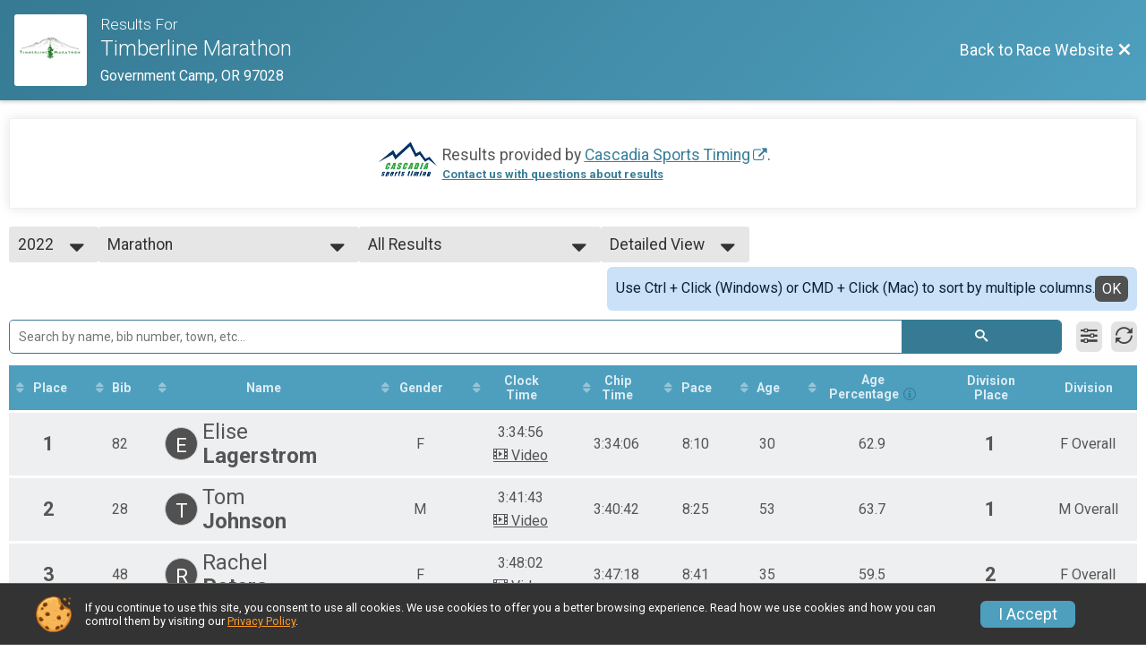

--- FILE ---
content_type: text/html; charset=utf-8
request_url: https://runsignup.com/Race/Results/131333/
body_size: 17674
content:
<!DOCTYPE html>
<html lang="en">
	<head>
		

			<meta name="viewport" content="width=device-width,initial-scale=1,shrink-to-fit=no,viewport-fit=cover" />
	<meta http-equiv="Content-Type" content="text/html;charset=utf-8" />
<meta name="verify-v1" content="pPPI9MXDo069DhV+2itqhV46AR8OWnG+NxzCulTUTns=" />
<meta name="google-site-verification" content="wFyq2zuG7IBY5ilQqEELBypyn04UZIYBgKPHrTMnTUg" />

	<link rel="canonical" href="https://runsignup.com/Race/Results/131333" />

								<link rel="search" type="application/opensearchdescription+xml" title="RunSignup" href="/opensearch.xml" />
	
<title>Timberline Marathon Results</title>

	<meta property="og:url" content="https://runsignup.com/Race/Results/131333/" />

		
	<meta property="og:title" content="Timberline Marathon" />
	<meta name="twitter:title" content="Timberline Marathon" />
			<meta name="keywords" content="Run, Running, Sign Up, Race Register, Race Director" />
	<meta name="description" content="The Timberline Marathon is on Saturday June 11, 2022 to Sunday June 12, 2022. It includes the following events: Marathon, Half Marathon Saturday, and Half Marathon Sunday." />
	<meta property="og:description" content="The Timberline Marathon is on Saturday June 11, 2022 to Sunday June 12, 2022. It includes the following events: Marathon, Half Marathon Saturday, and Half Marathon Sunday." />
	<meta name="twitter:description" content="The Timberline Marathon is on Saturday June 11, 2022 to Sunday June 12, 2022. It includes the following events: Marathon, Half Marathon Saturday, and Half Marathon Sunday." />
	<meta property="og:type" content="website" />
				
									
										<meta property="og:image" content="https://d368g9lw5ileu7.cloudfront.net/races/race131333-social382x200.bIM3cM.jpg" />

										<meta property="og:image:width" content="382" />
				<meta property="og:image:height" content="200" />
			
			<meta name="twitter:card" content="summary_large_image" />
			<meta name="twitter:image" content="https://d368g9lw5ileu7.cloudfront.net/races/race131333-social382x200.bIM3cM.jpg" />
				<meta property="og:site_name" content="Timberline Marathon" />

		



		<link rel="icon" href="https://d368g9lw5ileu7.cloudfront.net/img/nonversioned/favicon/runsignup/icon.png" type="image/png" /> 	<link rel="icon" href="https://d368g9lw5ileu7.cloudfront.net/img/nonversioned/favicon/runsignup/icon.svg" type="image/svg+xml" /> 
		<link rel="apple-touch-icon" href="https://d368g9lw5ileu7.cloudfront.net/img/nonversioned/favicon/runsignup/apple-touch-icon.png" /> 
	<link rel="manifest" href="https://d368g9lw5ileu7.cloudfront.net/manifest/runsignup/site.bJOg53.webmanifest" />

				
<script defer="defer" src="https://cdnjs.runsignup.com/ajax/libs/webfont/1.6.28/webfontloader.js" integrity="sha512-v/wOVTkoU7mXEJC3hXnw9AA6v32qzpknvuUF6J2Lbkasxaxn2nYcl+HGB7fr/kChGfCqubVr1n2sq1UFu3Gh1w==" crossorigin="anonymous"></script>
<link rel="preconnect" href="https://fonts.gstatic.com" />
<link rel="preconnect" href="https://www.gstatic.com" />
<link rel="preconnect" href="https://fonts.googleapis.com" />


<script type="application/json" id="typefaceConfig">	{ "googleFontFamilies": ["Roboto:300,400,500,700"] }
</script>

<style>	:root { --header-font-family: "Roboto"; --body-font-family: "Roboto"; }
</style>

<script defer="defer" type="text/javascript" src="https://d368g9lw5ileu7.cloudfront.net/js/frames/googleWebFontLoad.min.bOYeCE.js"></script>
				<link rel="stylesheet" type="text/css" media="print" href="https://d368g9lw5ileu7.cloudfront.net/css/print.min.bJ0ec2.css" />

				
				<script defer="defer" type="text/javascript" src="https://d368g9lw5ileu7.cloudfront.net/js/components/lazyLoad.min.bLGmDc.js"></script>		
				
	<link rel="stylesheet" type="text/css" href="https://d368g9lw5ileu7.cloudfront.net/css/advancedTable.scss.rsu.min.bO77nl.css" />



				
								<link rel="stylesheet" type="text/css" href="https://d3dq00cdhq56qd.cloudfront.net/c13230.bPyai-.bCrHQK/race/131333/87c4d517ad17f886ed8c3a31f219fef4/raceFocusModeFrame-otf.scss.css" />
										<link rel="stylesheet" type="text/css" href="https://d3dq00cdhq56qd.cloudfront.net/c13230.bOzTsR.bCrHQK/race/131333/87c4d517ad17f886ed8c3a31f219fef4/raceResults-otf.scss.css" />
			
				<!-- DYNAMIC_CSS_PLACEHOLDER -->

				<link rel="stylesheet" type="text/css" href="https://iad-dynamic-assets.runsignup.com/us-east-1-src/prod/iconfonts/ee8f7e0577a3411fb0287beac2f41140/style.css" />

		
	<script type="text/javascript" src="https://cdnjs.runsignup.com/ajax/libs/jquery/3.7.1/jquery.min.js" integrity="sha512-v2CJ7UaYy4JwqLDIrZUI/4hqeoQieOmAZNXBeQyjo21dadnwR+8ZaIJVT8EE2iyI61OV8e6M8PP2/4hpQINQ/g==" crossorigin="anonymous"></script>
	<script type="text/javascript" src="https://cdnjs.runsignup.com/ajax/libs/jqueryui/1.14.1/jquery-ui.min.js" integrity="sha512-MSOo1aY+3pXCOCdGAYoBZ6YGI0aragoQsg1mKKBHXCYPIWxamwOE7Drh+N5CPgGI5SA9IEKJiPjdfqWFWmZtRA==" crossorigin="anonymous"></script>

<script type="application/json" id="sessionJsData">
{
			"csrf": "HCivdfk1SrKaGJrIYR1ytpXIDlIMZzeN",
		"serverTzOffset": -18000000
}
</script>

<script type="text/javascript" src="https://d368g9lw5ileu7.cloudfront.net/js/session.min.bN4VU_.js"></script><script type="text/javascript" src="https://d368g9lw5ileu7.cloudfront.net/js/utils.min.bPhFFz.js"></script><script type="text/javascript" src="https://d368g9lw5ileu7.cloudfront.net/js/windows.min.bz27OH.js"></script>
	<script defer="defer" type="text/javascript" src="https://d368g9lw5ileu7.cloudfront.net/js/analytics/runalytics.min.bOsW8C.js"></script>	<script type="application/json" id="runalyticsData">
	{
					"raceId": 131333,
			"timezone": "America\/Los_Angeles",
				"analyticsApiBaseUrl": "https:\/\/analytics.runsignup.com\/prod\/",
		"validTrackingSources": [1,100,200,300,400,500,600],
		"validTrackingMediums": [1,200,201,202,203,204,300,400,500,501,600]
	}
	</script>


		
									


	
					<script async src="https://www.googletagmanager.com/gtag/js?id=G-EW8QY8DJRE"></script>
		<script>//<![CDATA[
			window.dataLayer = window.dataLayer || [];
			function gtag(){dataLayer.push(arguments);}
			gtag('js', new Date());
			gtag('config', "G-EW8QY8DJRE"
											);
		//]]></script>
	
															<script async src="https://www.googletagmanager.com/gtag/js?id=G-QKEVS8BTWC"></script>
		<script>//<![CDATA[
			window.dataLayer = window.dataLayer || [];
			function gtag(){dataLayer.push(arguments);}
			gtag('js', new Date());
			gtag('config', "G-QKEVS8BTWC",
				{				"domain": "runsignup.com",
				"user_type": "public",
				"business_line": "RunSignup",
				"site_type": "Race Site"				}
			);
								//]]></script>
	
				
		
						</head>
	<body class="">
					<div id="blackOverlay" class="overlay overlayBlack"></div>



	<div id="acceptCookies" style="display: none;">
		<p>
			In order to use RunSignup, your browser must accept cookies.  Otherwise, you will not be able to register for races or use other functionality of the website.
			However, your browser doesn't appear to allow cookies by default.
		</p>
					<p>
				<b>Click the “Accept Cookie Policy” button below to accept the use of cookies on your browser.</b>
			</p>
			<p>
				If you still see this message after clicking the link, then your browser settings are likely set to not allow cookies.
				Please try enabling cookies.  You can find instructions at <a href="https://www.whatismybrowser.com/guides/how-to-enable-cookies/auto">https://www.whatismybrowser.com/guides/how-to-enable-cookies/auto</a>.
			</p>
			<hr class="hr--gray" />
			<div class="ta-center submitBackLinks">
				<form method="post" action="/WidgetAux/AcceptCookies" target="acceptCookies">
					<button type="submit" class="rsuBtn rsuBtn--primary">Accept Cookie Policy</button>
				</form>
			</div>
				<iframe name="acceptCookies" height="0" width="0" frameborder="0" scrolling="no"></iframe>
	</div>
	<script type="text/javascript" src="https://d368g9lw5ileu7.cloudfront.net/js/acceptCookiesPopup.min.bEboUX.js"></script>


				

		<div class="body-frame">
						<header class="websiteFullScreenHeader">
				<div class="websiteFullScreenHeader__inner max-width-none">
					<div class="websiteFullScreenHeader__title">
																																																		<a href="/Race/OR/GovernmentCamp/timberline2023" class="td-none" aria-label="Race Website"
																																									>							<div class="websiteFullScreenHeader__logo">
																	
																												<img src="https://d368g9lw5ileu7.cloudfront.net/races/race131333-logo-0.bIM3cM.png" alt="Logo" />
																								</div>
						</a>
												<div class="websiteFullScreenHeader__name">
							<h1 class="rsu-heading-themed-font">
																	<div>Results For</div>
																Timberline Marathon
							</h1>
															<div class="websiteFullScreenHeader__location">
									Government Camp, OR 97028
								</div>
													</div>
					</div>
					<div class="websiteFullScreenHeader__right">
																					<a href="/Race/OR/GovernmentCamp/timberline2023"
									class="rsuBtn rsuBtn--text rsuBtn--sm"
																										>
									<span>Back to Race Website</span>
									<i class="icon icon-cross margin-0" aria-hidden="true" ></i>
								</a>
																									</div>
				</div>
			</header>

			<div id="transparencyScreen"></div>
			<div id="widgetWidth" class="page-content  ">
								
				<div class="inner-template touch-action-manipulation ">
																					
																
						


<div class="margin-b-40 padding-10">
	
	
<script type="text/javascript" src="https://d368g9lw5ileu7.cloudfront.net/js/tableEditing.min.bFbYts.js"></script>
<script type="text/javascript" src="https://d368g9lw5ileu7.cloudfront.net/js/results2.min.bPAs4W.js"></script>
<script type="text/javascript">//<[!CDATA[
Results.editable = false;
	Results.numPerPage = 100;
Results.isSimpleResults = false;
	Results.addEventInfo(617879, "Marathon");
	Results.addEventInfo(617880, "Half Marathon Saturday");
	Results.addEventInfo(617881, "Half Marathon Sunday");
//]]></script>



<div class="rsuTile margin-b-20 results-desc" id="resultsHeadings">
		<div class="flex-parent align-items-center flex-justify-center gap1">
		<span id="timerLogo" hidden="hidden">
					</span>
		<div class="ta-left ta-center-sm-down">
			<div class="fs-md-1 margin-b-5" id="resultsSourceDiv">
				Results provided by
				<span class="jsTimerLink"><a href="#" class="external-link"></a></span><span class="jsTimerText"></span>.
			</div>
			<span id="questionsAboutResults"><a href="#" rel="noopener noreferrer" target="_blank" class="link fw-bold td-underline">Contact us with questions about results</a></span>
		</div>
	</div>
</div>

<div style="position: relative;"><div id="resultFilters" class="resultFilters"></div><p>Use the filters boxes below to search results.</p></div>

<div class=" no-box-shadow p-rel">
		<div id="resultSelectors" class="race-selectors margin-t-5">
				
<div class="resultsSelectContainer">
	<span class="resultsSelectLabel">Year</span>
	<span id="resultsYearSelect" class="fauxselect" >			<span class="text"></span>
		<span class="options">
							<span data-value="2022" class="selected">2022</span>
					</span>
	</span>
</div>
<div class="resultsSelectContainer">
	<span class="resultsSelectLabel">Result Set</span>
	<span id="resultsSelect" class="fauxselect">
		<span class="text"></span>
		<span class="options">
			
				<a href="#" data-select-instr="T" data-year="2022">--- Select Results ---</a>

																								<a data-year="2022" href="/Race/Results/131333/?resultSetId=322358"
															data-value="322358"
																				>
							Marathon<br/>
															<span class="fs-xs-2">
									Marathon								</span>
													</a>
											<a data-year="2022" href="/Race/Results/131333/?resultSetId=322359"
															data-value="322359"
																				>
							Half Marathon Saturday<br/>
															<span class="fs-xs-2">
									Half Marathon Saturday								</span>
													</a>
											<a data-year="2022" href="/Race/Results/131333/?resultSetId=320412"
															data-value="320412"
																				>
							Half Marathon Sunday<br/>
															<span class="fs-xs-2">
									Half Marathon Sunday								</span>
													</a>
									
																																												
																																																																																														<a data-year="2022" href="/Race/Results/131333/IndividualResult/2022">Participant Lookup &amp; Tracking</a>
																			</span>
	</span>
</div>
				<div class="resultsSelectContainer">
			<span class="resultsSelectLabel">Age Group/Division</span>
			<span id="resultsDivisionSelect" class="fauxselect">
				<span class="text"></span>
				<span class="options">
					<span data-value="">All Results</span>
				</span>
			</span>
		</div>
		<div class="resultsSelectContainer">
			<span class="resultsSelectLabel">View</span>
			<span id="viewSelect" class="fauxselect">
				<span class="text"></span>
				<span class="options">
					<span data-url-without-hash="/Race/Results/Simple/131333" >Simple View</span>
					<span data-url-without-hash="/Race/Results/131333" class="selected">Detailed View</span>
				</span>
			</span>
		</div>
		<div id="results-sorting-msg" data-generic-entity-id="359647" class="rsuWell rsuWell--blue padding-10 rounded-6 d-flex gap1 margin-l-auto align-items-center" hidden="hidden">
			<div class="flex-1">Use Ctrl + Click (Windows) or CMD + Click (Mac) to sort by multiple columns.</div>
			<button type="button" id="close-results-sorting-msg" class="rsuBtn rsuBtn--themed rsuBtn--xs margin-0">OK</button>
		</div>
	</div>

		<div id="loadingAnimation" class="margin-t-25" hidden="hidden">
		<div id="pageLoader" class="primary-preloader loader-xxl ta-center">
			<svg version="1.1" id="loader-1" xmlns="http://www.w3.org/2000/svg" xmlns:xlink="http://www.w3.org/1999/xlink" x="0px" y="0px" viewBox="0 0 50 50" style="enable-background:new 0 0 50 50;" xml:space="preserve">
	<path fill="#000" d="M43.935,25.145c0-10.318-8.364-18.683-18.683-18.683c-10.318,0-18.683,8.365-18.683,18.683h4.068c0-8.071,6.543-14.615,14.615-14.615c8.072,0,14.615,6.543,14.615,14.615H43.935z" transform="rotate(159.908 25 25)">
		<animateTransform attributeType="xml" attributeName="transform" type="rotate" from="0 25 25" to="360 25 25" dur="0.6s" repeatCount="indefinite"></animateTransform>
	</path>
</svg>
<span class="preloaderText"></span>
		</div>
	</div>

	<div id="useResultsSelectorNote" style="display: none;">
		<p>Please select the results you want to view from the box above.</p>
	</div>

	<div id="pendingResults" style="display: none;">
		<p>Please check back later for results.</p>
	</div>

	<div class="resultsMinHeightContainer">
		<div id="resultsContainer">
			<form method="get" id="results-search-form">
				<div id="resultsTableTools" class="d-flex align-items-center margin-tb-10">
					<span id="integrated-search-adv-container" class="integrated-search-container width-100 p-rel">
						<span class="integrated-input-submit">
							<span>
								<span>
									<input name="search" type="search" autocomplete="off" style="position: relative;" id="resultsSearch" placeholder="Search by name, bib number, town, etc..." />
								</span>
								<span>
									<button id="search" type="submit"><i class="icon icon-search" aria-label= "Search"  title= "Search" ></i></button>
								</span>
							</span>
						</span>

						<div id="resultsSearchAutoComplete" class="resultsSearchAutoComplete"></div>
					</span>
					<button type="button" title="Filter Results" class="rsuBtn rsuBtn--gray-light padding-5 margin-tb-0 jsToolButton" data-action="filters" aria-label="Filter Results"><i class="icon icon-equalizer margin-0" aria-hidden="true" ></i></button>
										<button type="button" title="Refresh Results" onclick="Results.refreshResults();" class="rsuBtn rsuBtn--gray-light padding-5 margin-0 jsToolButton" aria-label="Refresh Results"><i class="icon icon-loop2 margin-0" aria-hidden="true" ></i></button>
				</div>
				<div id="toolPanels" class="tool-panels">
					<div class="tool-panel filters formInput" id="filtersToolPanel">
						<div class="bs4-row">
							<div class="col-md-4">
								<select name="gender" class="select-gender-dd" aria-label="Gender">
									<option value="" disabled="disabled" selected="selected">Gender</option>
									<option value="">None</option>
									<option value="M">Male</option>
									<option value="F">Female</option>
									
																	</select>
							</div>
							<div class="col-md-4"><select name="countrycode" aria-label="Country"><option value="" disabled="disabled" selected="selected">Country</option><option value="">None</option><option value="US">US - United States</option><option value="AD">AD - Andorra</option><option value="AE">AE - United Arab Emirates</option><option value="AF">AF - Afghanistan</option><option value="AG">AG - Antigua and Barbuda</option><option value="AI">AI - Anguilla</option><option value="AL">AL - Albania</option><option value="AM">AM - Armenia</option><option value="AO">AO - Angola</option><option value="AQ">AQ - Antarctica</option><option value="AR">AR - Argentina</option><option value="AS">AS - American Samoa</option><option value="AT">AT - Austria</option><option value="AU">AU - Australia</option><option value="AW">AW - Aruba</option><option value="AX">AX - Åland Islands</option><option value="AZ">AZ - Azerbaijan</option><option value="BA">BA - Bosnia and Herzegovina</option><option value="BB">BB - Barbados</option><option value="BD">BD - Bangladesh</option><option value="BE">BE - Belgium</option><option value="BF">BF - Burkina Faso</option><option value="BG">BG - Bulgaria</option><option value="BH">BH - Bahrain</option><option value="BI">BI - Burundi</option><option value="BJ">BJ - Benin</option><option value="BL">BL - Saint Barthélemy</option><option value="BM">BM - Bermuda</option><option value="BN">BN - Brunei Darussalam</option><option value="BO">BO - Bolivia, Plurinational State of</option><option value="BQ">BQ - Bonaire, Sint Eustatius and Saba</option><option value="BR">BR - Brazil</option><option value="BS">BS - Bahamas</option><option value="BT">BT - Bhutan</option><option value="BV">BV - Bouvet Island</option><option value="BW">BW - Botswana</option><option value="BY">BY - Belarus</option><option value="BZ">BZ - Belize</option><option value="CA">CA - Canada</option><option value="CC">CC - Cocos (Keeling) Islands</option><option value="CD">CD - Congo, the Democratic Republic of the</option><option value="CF">CF - Central African Republic</option><option value="CG">CG - Congo</option><option value="CH">CH - Switzerland</option><option value="CI">CI - Côte d&#039;Ivoire</option><option value="CK">CK - Cook Islands</option><option value="CL">CL - Chile</option><option value="CM">CM - Cameroon</option><option value="CN">CN - China</option><option value="CO">CO - Colombia</option><option value="CR">CR - Costa Rica</option><option value="CU">CU - Cuba</option><option value="CV">CV - Cape Verde</option><option value="CW">CW - Curaçao</option><option value="CX">CX - Christmas Island</option><option value="CY">CY - Cyprus</option><option value="CZ">CZ - Czech Republic</option><option value="DE">DE - Germany</option><option value="DJ">DJ - Djibouti</option><option value="DK">DK - Denmark</option><option value="DM">DM - Dominica</option><option value="DO">DO - Dominican Republic</option><option value="DZ">DZ - Algeria</option><option value="EC">EC - Ecuador</option><option value="EE">EE - Estonia</option><option value="EG">EG - Egypt</option><option value="EH">EH - Western Sahara</option><option value="ER">ER - Eritrea</option><option value="ES">ES - Spain</option><option value="ET">ET - Ethiopia</option><option value="FI">FI - Finland</option><option value="FJ">FJ - Fiji</option><option value="FK">FK - Falkland Islands (Malvinas)</option><option value="FM">FM - Micronesia, Federated States of</option><option value="FO">FO - Faroe Islands</option><option value="FR">FR - France</option><option value="GA">GA - Gabon</option><option value="GB">GB - United Kingdom</option><option value="GD">GD - Grenada</option><option value="GE">GE - Georgia</option><option value="GF">GF - French Guiana</option><option value="GG">GG - Guernsey</option><option value="GH">GH - Ghana</option><option value="GI">GI - Gibraltar</option><option value="GL">GL - Greenland</option><option value="GM">GM - Gambia</option><option value="GN">GN - Guinea</option><option value="GP">GP - Guadeloupe</option><option value="GQ">GQ - Equatorial Guinea</option><option value="GR">GR - Greece</option><option value="GS">GS - South Georgia and the South Sandwich Islands</option><option value="GT">GT - Guatemala</option><option value="GU">GU - Guam</option><option value="GW">GW - Guinea-Bissau</option><option value="GY">GY - Guyana</option><option value="HK">HK - Hong Kong</option><option value="HM">HM - Heard Island and McDonald Islands</option><option value="HN">HN - Honduras</option><option value="HR">HR - Croatia</option><option value="HT">HT - Haiti</option><option value="HU">HU - Hungary</option><option value="ID">ID - Indonesia</option><option value="IE">IE - Ireland</option><option value="IL">IL - Israel</option><option value="IM">IM - Isle of Man</option><option value="IN">IN - India</option><option value="IO">IO - British Indian Ocean Territory</option><option value="IQ">IQ - Iraq</option><option value="IR">IR - Iran, Islamic Republic of</option><option value="IS">IS - Iceland</option><option value="IT">IT - Italy</option><option value="JE">JE - Jersey</option><option value="JM">JM - Jamaica</option><option value="JO">JO - Jordan</option><option value="JP">JP - Japan</option><option value="KE">KE - Kenya</option><option value="KG">KG - Kyrgyzstan</option><option value="KH">KH - Cambodia</option><option value="KI">KI - Kiribati</option><option value="KM">KM - Comoros</option><option value="KN">KN - Saint Kitts and Nevis</option><option value="KP">KP - Korea, Democratic People&#039;s Republic of</option><option value="KR">KR - Korea, Republic of</option><option value="KW">KW - Kuwait</option><option value="KY">KY - Cayman Islands</option><option value="KZ">KZ - Kazakhstan</option><option value="LA">LA - Lao People&#039;s Democratic Republic</option><option value="LB">LB - Lebanon</option><option value="LC">LC - Saint Lucia</option><option value="LI">LI - Liechtenstein</option><option value="LK">LK - Sri Lanka</option><option value="LR">LR - Liberia</option><option value="LS">LS - Lesotho</option><option value="LT">LT - Lithuania</option><option value="LU">LU - Luxembourg</option><option value="LV">LV - Latvia</option><option value="LY">LY - Libya</option><option value="MA">MA - Morocco</option><option value="MC">MC - Monaco</option><option value="MD">MD - Moldova, Republic of</option><option value="ME">ME - Montenegro</option><option value="MF">MF - Saint Martin (French part)</option><option value="MG">MG - Madagascar</option><option value="MH">MH - Marshall Islands</option><option value="MK">MK - Macedonia, the former Yugoslav Republic of</option><option value="ML">ML - Mali</option><option value="MM">MM - Myanmar</option><option value="MN">MN - Mongolia</option><option value="MO">MO - Macao</option><option value="MP">MP - Northern Mariana Islands</option><option value="MQ">MQ - Martinique</option><option value="MR">MR - Mauritania</option><option value="MS">MS - Montserrat</option><option value="MT">MT - Malta</option><option value="MU">MU - Mauritius</option><option value="MV">MV - Maldives</option><option value="MW">MW - Malawi</option><option value="MX">MX - Mexico</option><option value="MY">MY - Malaysia</option><option value="MZ">MZ - Mozambique</option><option value="NA">NA - Namibia</option><option value="NC">NC - New Caledonia</option><option value="NE">NE - Niger</option><option value="NF">NF - Norfolk Island</option><option value="NG">NG - Nigeria</option><option value="NI">NI - Nicaragua</option><option value="NL">NL - Netherlands</option><option value="NO">NO - Norway</option><option value="NP">NP - Nepal</option><option value="NR">NR - Nauru</option><option value="NU">NU - Niue</option><option value="NZ">NZ - New Zealand</option><option value="OM">OM - Oman</option><option value="PA">PA - Panama</option><option value="PE">PE - Peru</option><option value="PF">PF - French Polynesia</option><option value="PG">PG - Papua New Guinea</option><option value="PH">PH - Philippines</option><option value="PK">PK - Pakistan</option><option value="PL">PL - Poland</option><option value="PM">PM - Saint Pierre and Miquelon</option><option value="PN">PN - Pitcairn</option><option value="PR">PR - Puerto Rico</option><option value="PS">PS - Palestinian Territory, Occupied</option><option value="PT">PT - Portugal</option><option value="PW">PW - Palau</option><option value="PY">PY - Paraguay</option><option value="QA">QA - Qatar</option><option value="RE">RE - Réunion</option><option value="RO">RO - Romania</option><option value="RS">RS - Serbia</option><option value="RU">RU - Russian Federation</option><option value="RW">RW - Rwanda</option><option value="SA">SA - Saudi Arabia</option><option value="SB">SB - Solomon Islands</option><option value="SC">SC - Seychelles</option><option value="SD">SD - Sudan</option><option value="SE">SE - Sweden</option><option value="SG">SG - Singapore</option><option value="SH">SH - Saint Helena, Ascension and Tristan da Cunha</option><option value="SI">SI - Slovenia</option><option value="SJ">SJ - Svalbard and Jan Mayen</option><option value="SK">SK - Slovakia</option><option value="SL">SL - Sierra Leone</option><option value="SM">SM - San Marino</option><option value="SN">SN - Senegal</option><option value="SO">SO - Somalia</option><option value="SR">SR - Suriname</option><option value="SS">SS - South Sudan</option><option value="ST">ST - Sao Tome and Principe</option><option value="SV">SV - El Salvador</option><option value="SX">SX - Sint Maarten (Dutch part)</option><option value="SY">SY - Syrian Arab Republic</option><option value="SZ">SZ - Swaziland</option><option value="TC">TC - Turks and Caicos Islands</option><option value="TD">TD - Chad</option><option value="TF">TF - French Southern Territories</option><option value="TG">TG - Togo</option><option value="TH">TH - Thailand</option><option value="TJ">TJ - Tajikistan</option><option value="TK">TK - Tokelau</option><option value="TL">TL - Timor-Leste</option><option value="TM">TM - Turkmenistan</option><option value="TN">TN - Tunisia</option><option value="TO">TO - Tonga</option><option value="TR">TR - Turkey</option><option value="TT">TT - Trinidad and Tobago</option><option value="TV">TV - Tuvalu</option><option value="TW">TW - Taiwan, Republic of China</option><option value="TZ">TZ - Tanzania, United Republic of</option><option value="UA">UA - Ukraine</option><option value="UG">UG - Uganda</option><option value="UM">UM - United States Minor Outlying Islands</option><option value="UY">UY - Uruguay</option><option value="UZ">UZ - Uzbekistan</option><option value="VA">VA - Holy See (Vatican City State)</option><option value="VC">VC - Saint Vincent and the Grenadines</option><option value="VE">VE - Venezuela, Bolivarian Republic of</option><option value="VG">VG - Virgin Islands, British</option><option value="VI">VI - Virgin Islands, U.S.</option><option value="VN">VN - Viet Nam</option><option value="VU">VU - Vanuatu</option><option value="WF">WF - Wallis and Futuna</option><option value="WS">WS - Samoa</option><option value="XK">XK - Kosovo</option><option value="YE">YE - Yemen</option><option value="YT">YT - Mayotte</option><option value="ZA">ZA - South Africa</option><option value="ZM">ZM - Zambia</option><option value="ZW">ZW - Zimbabwe</option></select></div><div class="col-md-4"><select name="state" class="select-state-dd" aria-label="State"><option value="" disabled="disabled" selected="selected">State</option><option value="">None</option><option title="Alaska" data-country="US" value="AK">AK</option><option title="Alabama" data-country="US" value="AL">AL</option><option title="Arkansas" data-country="US" value="AR">AR</option><option title="American Samoa" data-country="US" value="AS">AS</option><option title="Arizona" data-country="US" value="AZ">AZ</option><option title="California" data-country="US" value="CA">CA</option><option title="Colorado" data-country="US" value="CO">CO</option><option title="Connecticut" data-country="US" value="CT">CT</option><option title="District Of Columbia" data-country="US" value="DC">DC</option><option title="Delaware" data-country="US" value="DE">DE</option><option title="Florida" data-country="US" value="FL">FL</option><option title="Federated States of Micronesia" data-country="US" value="FM">FM</option><option title="Georgia" data-country="US" value="GA">GA</option><option title="Guam" data-country="US" value="GU">GU</option><option title="Hawaii" data-country="US" value="HI">HI</option><option title="Iowa" data-country="US" value="IA">IA</option><option title="Idaho" data-country="US" value="ID">ID</option><option title="Illinois" data-country="US" value="IL">IL</option><option title="Indiana" data-country="US" value="IN">IN</option><option title="Kansas" data-country="US" value="KS">KS</option><option title="Kentucky" data-country="US" value="KY">KY</option><option title="Louisiana" data-country="US" value="LA">LA</option><option title="Massachusetts" data-country="US" value="MA">MA</option><option title="Maryland" data-country="US" value="MD">MD</option><option title="Maine" data-country="US" value="ME">ME</option><option title="Marshall Islands" data-country="US" value="MH">MH</option><option title="Michigan" data-country="US" value="MI">MI</option><option title="Minnesota" data-country="US" value="MN">MN</option><option title="Missouri" data-country="US" value="MO">MO</option><option title="Northern Mariana Islands" data-country="US" value="MP">MP</option><option title="Mississippi" data-country="US" value="MS">MS</option><option title="Montana" data-country="US" value="MT">MT</option><option title="North Carolina" data-country="US" value="NC">NC</option><option title="North Dakota" data-country="US" value="ND">ND</option><option title="Nebraska" data-country="US" value="NE">NE</option><option title="New Hampshire" data-country="US" value="NH">NH</option><option title="New Jersey" data-country="US" value="NJ">NJ</option><option title="New Mexico" data-country="US" value="NM">NM</option><option title="Nevada" data-country="US" value="NV">NV</option><option title="New York" data-country="US" value="NY">NY</option><option title="Ohio" data-country="US" value="OH">OH</option><option title="Oklahoma" data-country="US" value="OK">OK</option><option title="Oregon" data-country="US" value="OR">OR</option><option title="Pennsylvania" data-country="US" value="PA">PA</option><option title="Puerto Rico" data-country="US" value="PR">PR</option><option title="Palau" data-country="US" value="PW">PW</option><option title="Rhode Island" data-country="US" value="RI">RI</option><option title="South Carolina" data-country="US" value="SC">SC</option><option title="South Dakota" data-country="US" value="SD">SD</option><option title="Tennessee" data-country="US" value="TN">TN</option><option title="Texas" data-country="US" value="TX">TX</option><option title="Utah" data-country="US" value="UT">UT</option><option title="Virginia" data-country="US" value="VA">VA</option><option title="US Virgin Islands" data-country="US" value="VI">VI</option><option title="Vermont" data-country="US" value="VT">VT</option><option title="Washington" data-country="US" value="WA">WA</option><option title="Wisconsin" data-country="US" value="WI">WI</option><option title="West Virginia" data-country="US" value="WV">WV</option><option title="Wyoming" data-country="US" value="WY">WY</option><option title="U.S. Armed Forces - Americas" data-country="US" value="AA">AA</option><option title="U.S. Armed Forces - Europe" data-country="US" value="AE">AE</option><option title="U.S. Armed Forces - Pacific" data-country="US" value="AP">AP</option><option title="Alberta" data-country="CA" value="AB">AB</option><option title="British Columbia" data-country="CA" value="BC">BC</option><option title="Manitoba" data-country="CA" value="MB">MB</option><option title="New Brunswick" data-country="CA" value="NB">NB</option><option title="Newfoundland and Labrador" data-country="CA" value="NL">NL</option><option title="Nova Scotia" data-country="CA" value="NS">NS</option><option title="Northwest Territories" data-country="CA" value="NT">NT</option><option title="Nunavut" data-country="CA" value="NU">NU</option><option title="Ontario" data-country="CA" value="ON">ON</option><option title="Prince Edward Island" data-country="CA" value="PE">PE</option><option title="Quebec" data-country="CA" value="QC">QC</option><option title="Saskatchewan" data-country="CA" value="SK">SK</option><option title="Yukon" data-country="CA" value="YT">YT</option><option title="Brandenburg" data-country="DE" value="BB">BB</option><option title="Berlin" data-country="DE" value="BE">BE</option><option title="Baden-Württemberg" data-country="DE" value="BW">BW</option><option title="Bavaria" data-country="DE" value="BY">BY</option><option title="Bremen" data-country="DE" value="HB">HB</option><option title="Hesse" data-country="DE" value="HE">HE</option><option title="Hamburg" data-country="DE" value="HH">HH</option><option title="Mecklenburg-Vorpommern" data-country="DE" value="MV">MV</option><option title="Lower Saxony" data-country="DE" value="NI">NI</option><option title="North Rhine-Westphalia" data-country="DE" value="NW">NW</option><option title="Rhineland-Palatinate" data-country="DE" value="RP">RP</option><option title="Schleswig-Holstein" data-country="DE" value="SH">SH</option><option title="Saarland" data-country="DE" value="SL">SL</option><option title="Saxony" data-country="DE" value="SN">SN</option><option title="Saxony-Anhalt" data-country="DE" value="ST">ST</option><option title="Thuringia" data-country="DE" value="TH">TH</option><option title="Aberdeenshire" data-country="GB" value="ABD">ABD</option><option title="Aberdeen City" data-country="GB" value="ABE">ABE</option><option title="Argyll and Bute" data-country="GB" value="AGB">AGB</option><option title="Isle of Anglesey" data-country="GB" value="AGY">AGY</option><option title="Angus" data-country="GB" value="ANS">ANS</option><option title="Antrim" data-country="GB" value="ANT">ANT</option><option title="Ards" data-country="GB" value="ARD">ARD</option><option title="Armagh" data-country="GB" value="ARM">ARM</option><option title="Bath and North East Somerset" data-country="GB" value="BAS">BAS</option><option title="Blackburn with Darwen" data-country="GB" value="BBD">BBD</option><option title="Bedford" data-country="GB" value="BDF">BDF</option><option title="Barking and Dagenham" data-country="GB" value="BDG">BDG</option><option title="Brent" data-country="GB" value="BEN">BEN</option><option title="Bexley" data-country="GB" value="BEX">BEX</option><option title="Belfast" data-country="GB" value="BFS">BFS</option><option title="Bridgend" data-country="GB" value="BGE">BGE</option><option title="Blaenau Gwent" data-country="GB" value="BGW">BGW</option><option title="Birmingham" data-country="GB" value="BIR">BIR</option><option title="Buckinghamshire" data-country="GB" value="BKM">BKM</option><option title="Ballymena" data-country="GB" value="BLA">BLA</option><option title="Ballymoney" data-country="GB" value="BLY">BLY</option><option title="Bournemouth" data-country="GB" value="BMH">BMH</option><option title="Banbridge" data-country="GB" value="BNB">BNB</option><option title="Barnet" data-country="GB" value="BNE">BNE</option><option title="Brighton and Hove" data-country="GB" value="BNH">BNH</option><option title="Barnsley" data-country="GB" value="BNS">BNS</option><option title="Bolton" data-country="GB" value="BOL">BOL</option><option title="Blackpool" data-country="GB" value="BPL">BPL</option><option title="Bracknell Forest" data-country="GB" value="BRC">BRC</option><option title="Bradford" data-country="GB" value="BRD">BRD</option><option title="Bromley" data-country="GB" value="BRY">BRY</option><option title="Bristol, City of" data-country="GB" value="BST">BST</option><option title="Bury" data-country="GB" value="BUR">BUR</option><option title="Cambridgeshire" data-country="GB" value="CAM">CAM</option><option title="Caerphilly" data-country="GB" value="CAY">CAY</option><option title="Central Bedfordshire" data-country="GB" value="CBF">CBF</option><option title="Ceredigion" data-country="GB" value="CGN">CGN</option><option title="Craigavon" data-country="GB" value="CGV">CGV</option><option title="Cheshire East" data-country="GB" value="CHE">CHE</option><option title="Cheshire West and Chester" data-country="GB" value="CHW">CHW</option><option title="Carrickfergus" data-country="GB" value="CKF">CKF</option><option title="Cookstown" data-country="GB" value="CKT">CKT</option><option title="Calderdale" data-country="GB" value="CLD">CLD</option><option title="Clackmannanshire" data-country="GB" value="CLK">CLK</option><option title="Coleraine" data-country="GB" value="CLR">CLR</option><option title="Cumbria" data-country="GB" value="CMA">CMA</option><option title="Camden" data-country="GB" value="CMD">CMD</option><option title="Carmarthenshire" data-country="GB" value="CMN">CMN</option><option title="Cornwall" data-country="GB" value="CON">CON</option><option title="Coventry" data-country="GB" value="COV">COV</option><option title="Cardiff" data-country="GB" value="CRF">CRF</option><option title="Croydon" data-country="GB" value="CRY">CRY</option><option title="Castlereagh" data-country="GB" value="CSR">CSR</option><option title="Conwy" data-country="GB" value="CWY">CWY</option><option title="Darlington" data-country="GB" value="DAL">DAL</option><option title="Derbyshire" data-country="GB" value="DBY">DBY</option><option title="Denbighshire" data-country="GB" value="DEN">DEN</option><option title="Derby" data-country="GB" value="DER">DER</option><option title="Devon" data-country="GB" value="DEV">DEV</option><option title="Dungannon and South Tyrone" data-country="GB" value="DGN">DGN</option><option title="Dumfries and Galloway" data-country="GB" value="DGY">DGY</option><option title="Doncaster" data-country="GB" value="DNC">DNC</option><option title="Dundee City" data-country="GB" value="DND">DND</option><option title="Dorset" data-country="GB" value="DOR">DOR</option><option title="Down" data-country="GB" value="DOW">DOW</option><option title="Derry" data-country="GB" value="DRY">DRY</option><option title="Dudley" data-country="GB" value="DUD">DUD</option><option title="Durham, County" data-country="GB" value="DUR">DUR</option><option title="Ealing" data-country="GB" value="EAL">EAL</option><option title="England and Wales" data-country="GB" value="EAW">EAW</option><option title="East Ayrshire" data-country="GB" value="EAY">EAY</option><option title="Edinburgh, City of" data-country="GB" value="EDH">EDH</option><option title="East Dunbartonshire" data-country="GB" value="EDU">EDU</option><option title="East Lothian" data-country="GB" value="ELN">ELN</option><option title="Eilean Siar" data-country="GB" value="ELS">ELS</option><option title="Enfield" data-country="GB" value="ENF">ENF</option><option title="England" data-country="GB" value="ENG">ENG</option><option title="East Renfrewshire" data-country="GB" value="ERW">ERW</option><option title="East Riding of Yorkshire" data-country="GB" value="ERY">ERY</option><option title="Essex" data-country="GB" value="ESS">ESS</option><option title="East Sussex" data-country="GB" value="ESX">ESX</option><option title="Falkirk" data-country="GB" value="FAL">FAL</option><option title="Fermanagh" data-country="GB" value="FER">FER</option><option title="Fife" data-country="GB" value="FIF">FIF</option><option title="Flintshire" data-country="GB" value="FLN">FLN</option><option title="Gateshead" data-country="GB" value="GAT">GAT</option><option title="Great Britain" data-country="GB" value="GBN">GBN</option><option title="Glasgow City" data-country="GB" value="GLG">GLG</option><option title="Gloucestershire" data-country="GB" value="GLS">GLS</option><option title="Greenwich" data-country="GB" value="GRE">GRE</option><option title="Gwynedd" data-country="GB" value="GWN">GWN</option><option title="Halton" data-country="GB" value="HAL">HAL</option><option title="Hampshire" data-country="GB" value="HAM">HAM</option><option title="Havering" data-country="GB" value="HAV">HAV</option><option title="Hackney" data-country="GB" value="HCK">HCK</option><option title="Herefordshire" data-country="GB" value="HEF">HEF</option><option title="Hillingdon" data-country="GB" value="HIL">HIL</option><option title="Highland" data-country="GB" value="HLD">HLD</option><option title="Hammersmith and Fulham" data-country="GB" value="HMF">HMF</option><option title="Hounslow" data-country="GB" value="HNS">HNS</option><option title="Hartlepool" data-country="GB" value="HPL">HPL</option><option title="Hertfordshire" data-country="GB" value="HRT">HRT</option><option title="Harrow" data-country="GB" value="HRW">HRW</option><option title="Haringey" data-country="GB" value="HRY">HRY</option><option title="Isle of Wight" data-country="GB" value="IOW">IOW</option><option title="Islington" data-country="GB" value="ISL">ISL</option><option title="Inverclyde" data-country="GB" value="IVC">IVC</option><option title="Kensington and Chelsea" data-country="GB" value="KEC">KEC</option><option title="Kent" data-country="GB" value="KEN">KEN</option><option title="Kingston upon Hull" data-country="GB" value="KHL">KHL</option><option title="Kirklees" data-country="GB" value="KIR">KIR</option><option title="Kingston upon Thames" data-country="GB" value="KTT">KTT</option><option title="Knowsley" data-country="GB" value="KWL">KWL</option><option title="Lancashire" data-country="GB" value="LAN">LAN</option><option title="Lambeth" data-country="GB" value="LBH">LBH</option><option title="Leicester" data-country="GB" value="LCE">LCE</option><option title="Leeds" data-country="GB" value="LDS">LDS</option><option title="Leicestershire" data-country="GB" value="LEC">LEC</option><option title="Lewisham" data-country="GB" value="LEW">LEW</option><option title="Lincolnshire" data-country="GB" value="LIN">LIN</option><option title="Liverpool" data-country="GB" value="LIV">LIV</option><option title="Limavady" data-country="GB" value="LMV">LMV</option><option title="London, City of" data-country="GB" value="LND">LND</option><option title="Larne" data-country="GB" value="LRN">LRN</option><option title="Lisburn" data-country="GB" value="LSB">LSB</option><option title="Luton" data-country="GB" value="LUT">LUT</option><option title="Manchester" data-country="GB" value="MAN">MAN</option><option title="Middlesbrough" data-country="GB" value="MDB">MDB</option><option title="Medway" data-country="GB" value="MDW">MDW</option><option title="Magherafelt" data-country="GB" value="MFT">MFT</option><option title="Milton Keynes" data-country="GB" value="MIK">MIK</option><option title="Midlothian" data-country="GB" value="MLN">MLN</option><option title="Monmouthshire" data-country="GB" value="MON">MON</option><option title="Merton" data-country="GB" value="MRT">MRT</option><option title="Moray" data-country="GB" value="MRY">MRY</option><option title="Merthyr Tydfil" data-country="GB" value="MTY">MTY</option><option title="Moyle" data-country="GB" value="MYL">MYL</option><option title="North Ayrshire" data-country="GB" value="NAY">NAY</option><option title="Northumberland" data-country="GB" value="NBL">NBL</option><option title="North Down" data-country="GB" value="NDN">NDN</option><option title="North East Lincolnshire" data-country="GB" value="NEL">NEL</option><option title="Newcastle upon Tyne" data-country="GB" value="NET">NET</option><option title="Norfolk" data-country="GB" value="NFK">NFK</option><option title="Nottingham" data-country="GB" value="NGM">NGM</option><option title="Northern Ireland" data-country="GB" value="NIR">NIR</option><option title="North Lanarkshire" data-country="GB" value="NLK">NLK</option><option title="North Lincolnshire" data-country="GB" value="NLN">NLN</option><option title="North Somerset" data-country="GB" value="NSM">NSM</option><option title="Newtownabbey" data-country="GB" value="NTA">NTA</option><option title="Northamptonshire" data-country="GB" value="NTH">NTH</option><option title="Neath Port Talbot" data-country="GB" value="NTL">NTL</option><option title="Nottinghamshire" data-country="GB" value="NTT">NTT</option><option title="North Tyneside" data-country="GB" value="NTY">NTY</option><option title="Newham" data-country="GB" value="NWM">NWM</option><option title="Newport" data-country="GB" value="NWP">NWP</option><option title="North Yorkshire" data-country="GB" value="NYK">NYK</option><option title="Newry and Mourne District" data-country="GB" value="NYM">NYM</option><option title="Oldham" data-country="GB" value="OLD">OLD</option><option title="Omagh" data-country="GB" value="OMH">OMH</option><option title="Orkney Islands" data-country="GB" value="ORK">ORK</option><option title="Oxfordshire" data-country="GB" value="OXF">OXF</option><option title="Pembrokeshire" data-country="GB" value="PEM">PEM</option><option title="Perth and Kinross" data-country="GB" value="PKN">PKN</option><option title="Plymouth" data-country="GB" value="PLY">PLY</option><option title="Poole" data-country="GB" value="POL">POL</option><option title="Portsmouth" data-country="GB" value="POR">POR</option><option title="Powys" data-country="GB" value="POW">POW</option><option title="Peterborough" data-country="GB" value="PTE">PTE</option><option title="Redcar and Cleveland" data-country="GB" value="RCC">RCC</option><option title="Rochdale" data-country="GB" value="RCH">RCH</option><option title="Rhondda, Cynon, Taff" data-country="GB" value="RCT">RCT</option><option title="Redbridge" data-country="GB" value="RDB">RDB</option><option title="Reading" data-country="GB" value="RDG">RDG</option><option title="Renfrewshire" data-country="GB" value="RFW">RFW</option><option title="Richmond upon Thames" data-country="GB" value="RIC">RIC</option><option title="Rotherham" data-country="GB" value="ROT">ROT</option><option title="Rutland" data-country="GB" value="RUT">RUT</option><option title="Sandwell" data-country="GB" value="SAW">SAW</option><option title="South Ayrshire" data-country="GB" value="SAY">SAY</option><option title="Scottish Borders, The" data-country="GB" value="SCB">SCB</option><option title="Scotland" data-country="GB" value="SCT">SCT</option><option title="Suffolk" data-country="GB" value="SFK">SFK</option><option title="Sefton" data-country="GB" value="SFT">SFT</option><option title="South Gloucestershire" data-country="GB" value="SGC">SGC</option><option title="Sheffield" data-country="GB" value="SHF">SHF</option><option title="St. Helens" data-country="GB" value="SHN">SHN</option><option title="Shropshire" data-country="GB" value="SHR">SHR</option><option title="Stockport" data-country="GB" value="SKP">SKP</option><option title="Salford" data-country="GB" value="SLF">SLF</option><option title="Slough" data-country="GB" value="SLG">SLG</option><option title="South Lanarkshire" data-country="GB" value="SLK">SLK</option><option title="Sunderland" data-country="GB" value="SND">SND</option><option title="Solihull" data-country="GB" value="SOL">SOL</option><option title="Somerset" data-country="GB" value="SOM">SOM</option><option title="Southend-on-Sea" data-country="GB" value="SOS">SOS</option><option title="Surrey" data-country="GB" value="SRY">SRY</option><option title="Strabane" data-country="GB" value="STB">STB</option><option title="Stoke-on-Trent" data-country="GB" value="STE">STE</option><option title="Stirling" data-country="GB" value="STG">STG</option><option title="Southampton" data-country="GB" value="STH">STH</option><option title="Sutton" data-country="GB" value="STN">STN</option><option title="Staffordshire" data-country="GB" value="STS">STS</option><option title="Stockton-on-Tees" data-country="GB" value="STT">STT</option><option title="South Tyneside" data-country="GB" value="STY">STY</option><option title="Swansea" data-country="GB" value="SWA">SWA</option><option title="Swindon" data-country="GB" value="SWD">SWD</option><option title="Southwark" data-country="GB" value="SWK">SWK</option><option title="Tameside" data-country="GB" value="TAM">TAM</option><option title="Telford and Wrekin" data-country="GB" value="TFW">TFW</option><option title="Thurrock" data-country="GB" value="THR">THR</option><option title="Torbay" data-country="GB" value="TOB">TOB</option><option title="Torfaen" data-country="GB" value="TOF">TOF</option><option title="Trafford" data-country="GB" value="TRF">TRF</option><option title="Tower Hamlets" data-country="GB" value="TWH">TWH</option><option title="United Kingdom" data-country="GB" value="UKM">UKM</option><option title="Vale of Glamorgan, The" data-country="GB" value="VGL">VGL</option><option title="Warwickshire" data-country="GB" value="WAR">WAR</option><option title="West Berkshire" data-country="GB" value="WBK">WBK</option><option title="West Dunbartonshire" data-country="GB" value="WDU">WDU</option><option title="Waltham Forest" data-country="GB" value="WFT">WFT</option><option title="Wigan" data-country="GB" value="WGN">WGN</option><option title="Wiltshire" data-country="GB" value="WIL">WIL</option><option title="Wakefield" data-country="GB" value="WKF">WKF</option><option title="Walsall" data-country="GB" value="WLL">WLL</option><option title="West Lothian" data-country="GB" value="WLN">WLN</option><option title="Wales" data-country="GB" value="WLS">WLS</option><option title="Wolverhampton" data-country="GB" value="WLV">WLV</option><option title="Wandsworth" data-country="GB" value="WND">WND</option><option title="Windsor and Maidenhead" data-country="GB" value="WNM">WNM</option><option title="Wokingham" data-country="GB" value="WOK">WOK</option><option title="Worcestershire" data-country="GB" value="WOR">WOR</option><option title="Wirral" data-country="GB" value="WRL">WRL</option><option title="Warrington" data-country="GB" value="WRT">WRT</option><option title="Wrexham" data-country="GB" value="WRX">WRX</option><option title="Westminster" data-country="GB" value="WSM">WSM</option><option title="West Sussex" data-country="GB" value="WSX">WSX</option><option title="York" data-country="GB" value="YOR">YOR</option><option title="Shetland Islands" data-country="GB" value="ZET">ZET</option><option title="Hokkaidô" data-country="JP" value="01">01</option><option title="Aomori" data-country="JP" value="02">02</option><option title="Iwate" data-country="JP" value="03">03</option><option title="Miyagi" data-country="JP" value="04">04</option><option title="Akita" data-country="JP" value="05">05</option><option title="Yamagata" data-country="JP" value="06">06</option><option title="Hukusima" data-country="JP" value="07">07</option><option title="Ibaraki" data-country="JP" value="08">08</option><option title="Totigi" data-country="JP" value="09">09</option><option title="Gunma" data-country="JP" value="10">10</option><option title="Saitama" data-country="JP" value="11">11</option><option title="Tiba" data-country="JP" value="12">12</option><option title="Tôkyô" data-country="JP" value="13">13</option><option title="Kanagawa" data-country="JP" value="14">14</option><option title="Niigata" data-country="JP" value="15">15</option><option title="Toyama" data-country="JP" value="16">16</option><option title="Isikawa" data-country="JP" value="17">17</option><option title="Hukui" data-country="JP" value="18">18</option><option title="Yamanasi" data-country="JP" value="19">19</option><option title="Nagano" data-country="JP" value="20">20</option><option title="Gihu" data-country="JP" value="21">21</option><option title="Sizuoka" data-country="JP" value="22">22</option><option title="Aiti" data-country="JP" value="23">23</option><option title="Mie" data-country="JP" value="24">24</option><option title="Siga" data-country="JP" value="25">25</option><option title="Kyôto" data-country="JP" value="26">26</option><option title="Ôsaka" data-country="JP" value="27">27</option><option title="Hyôgo" data-country="JP" value="28">28</option><option title="Nara" data-country="JP" value="29">29</option><option title="Wakayama" data-country="JP" value="30">30</option><option title="Tottori" data-country="JP" value="31">31</option><option title="Simane" data-country="JP" value="32">32</option><option title="Okayama" data-country="JP" value="33">33</option><option title="Hirosima" data-country="JP" value="34">34</option><option title="Yamaguti" data-country="JP" value="35">35</option><option title="Tokusima" data-country="JP" value="36">36</option><option title="Kagawa" data-country="JP" value="37">37</option><option title="Ehime" data-country="JP" value="38">38</option><option title="Kôti" data-country="JP" value="39">39</option><option title="Hukuoka" data-country="JP" value="40">40</option><option title="Saga" data-country="JP" value="41">41</option><option title="Nagasaki" data-country="JP" value="42">42</option><option title="Kumamoto" data-country="JP" value="43">43</option><option title="Ôita" data-country="JP" value="44">44</option><option title="Miyazaki" data-country="JP" value="45">45</option><option title="Kagosima" data-country="JP" value="46">46</option><option title="Okinawa" data-country="JP" value="47">47</option><option title="Aguascalientes" data-country="MX" value="AGU">AGU</option><option title="Baja California" data-country="MX" value="BCN">BCN</option><option title="Baja California Sur" data-country="MX" value="BCS">BCS</option><option title="Campeche" data-country="MX" value="CAM">CAM</option><option title="Chihuahua" data-country="MX" value="CHH">CHH</option><option title="Chiapas" data-country="MX" value="CHP">CHP</option><option title="Coahuila" data-country="MX" value="COA">COA</option><option title="Colima" data-country="MX" value="COL">COL</option><option title="Distrito Federal" data-country="MX" value="DIF">DIF</option><option title="Durango" data-country="MX" value="DUR">DUR</option><option title="Guerrero" data-country="MX" value="GRO">GRO</option><option title="Guanajuato" data-country="MX" value="GUA">GUA</option><option title="Hidalgo" data-country="MX" value="HID">HID</option><option title="Jalisco" data-country="MX" value="JAL">JAL</option><option title="México" data-country="MX" value="MEX">MEX</option><option title="Michoacán" data-country="MX" value="MIC">MIC</option><option title="Morelos" data-country="MX" value="MOR">MOR</option><option title="Nayarit" data-country="MX" value="NAY">NAY</option><option title="Nuevo León" data-country="MX" value="NLE">NLE</option><option title="Oaxaca" data-country="MX" value="OAX">OAX</option><option title="Puebla" data-country="MX" value="PUE">PUE</option><option title="Querétaro" data-country="MX" value="QUE">QUE</option><option title="Quintana Roo" data-country="MX" value="ROO">ROO</option><option title="Sinaloa" data-country="MX" value="SIN">SIN</option><option title="San Luis Potosí" data-country="MX" value="SLP">SLP</option><option title="Sonora" data-country="MX" value="SON">SON</option><option title="Tabasco" data-country="MX" value="TAB">TAB</option><option title="Tamaulipas" data-country="MX" value="TAM">TAM</option><option title="Tlaxcala" data-country="MX" value="TLA">TLA</option><option title="Veracruz" data-country="MX" value="VER">VER</option><option title="Yucatán" data-country="MX" value="YUC">YUC</option><option title="Zacatecas" data-country="MX" value="ZAC">ZAC</option><option title="Aruba country" data-country="NL" value="AW">AW</option><option title="Curaçao country" data-country="NL" value="CW">CW</option><option title="Drenthe" data-country="NL" value="DR">DR</option><option title="Flevoland" data-country="NL" value="FL">FL</option><option title="Fryslân" data-country="NL" value="FR">FR</option><option title="Gelderland" data-country="NL" value="GE">GE</option><option title="Groningen" data-country="NL" value="GR">GR</option><option title="Limburg" data-country="NL" value="LI">LI</option><option title="Noord-Brabant" data-country="NL" value="NB">NB</option><option title="Noord-Holland" data-country="NL" value="NH">NH</option><option title="Overijssel" data-country="NL" value="OV">OV</option><option title="Sint Maarten country" data-country="NL" value="SX">SX</option><option title="Utrecht" data-country="NL" value="UT">UT</option><option title="Zeeland" data-country="NL" value="ZE">ZE</option><option title="Zuid-Holland" data-country="NL" value="ZH">ZH</option></select></div>
						</div>
					</div>
					<div class="tool-panel edit-mode" id="editToolPanel">
						<b>Edit Columns</b>
						<p>
							The results table is now in edit mode. You can edit column names, reorder columns using drag and drop, and hide columns from public display. Hidden columns can always be turned back on later.
						</p>
						<button type="button" class="submit" id="saveTableChanges">Save Changes</button>
						<button type="button" class="cancel" id="discardTableChanges">Discard Changes</button>
					</div>
				</div>
				<div id="hiddenSearches"></div>
			</form>

			<section>
				<div class="data-display-panel is-active-panel">
					<div class="note" id="preliminaryResults">These are Preliminary Results</div>
					<div style="position: relative; ">
						<div class="rsuOverlay primary-preloader loader-xxl ta-center" id="resultsTableOverlay">
							<svg version="1.1" id="loader-1" xmlns="http://www.w3.org/2000/svg" xmlns:xlink="http://www.w3.org/1999/xlink" x="0px" y="0px" viewBox="0 0 50 50" style="enable-background:new 0 0 50 50;" xml:space="preserve">
	<path fill="#000" d="M43.935,25.145c0-10.318-8.364-18.683-18.683-18.683c-10.318,0-18.683,8.365-18.683,18.683h4.068c0-8.071,6.543-14.615,14.615-14.615c8.072,0,14.615,6.543,14.615,14.615H43.935z" transform="rotate(159.908 25 25)">
		<animateTransform attributeType="xml" attributeName="transform" type="rotate" from="0 25 25" to="360 25 25" dur="0.6s" repeatCount="indefinite"></animateTransform>
	</path>
</svg>
<span class="preloaderText"></span>
						</div>
						<div id="resultsTableScroller">
														<div class="participantName align-items-center" id="participantNameTemplate" hidden="hidden">
																	<div class="participantName__image" hidden="hidden">
										<div class="rsuCircleImg rsuCircleImg--xs rsuCircleImg--firstChar"><span></span></div>
									</div>
																<div class="participantName__name">
									<div class="participantName__name__firstName"></div>
									<div class="participantName__name__lastName"></div>
								</div>
								<div class="anonymousTooltip fs-1rem margin-l-10" hidden="hidden"><i class="icon icon-eye-blocked tippy-tip" tabindex="0"  aria-hidden="true"  data-tippy-template="anonymous-tooltip-content" ></i></div>
							</div>
														<div
								class="simpleParticipant" id="simpleParticipantTemplate" hidden="hidden"
								data-gender-m="Male"
								data-gender-f="Female"
								data-gender-x="Non-Binary"
							>
																	<div class="placeholder simpleParticipant__image" data-placeholder="image" hidden="hidden">
										<div class="rsuCircleImg rsuCircleImg--xs rsuCircleImg--firstChar"><span></span></div>
									</div>
																<div>
									<div class="simpleParticipant__details__name">
										<span class="placeholder simpleParticipant__details__name__firstName" data-placeholder="firstName"></span>
										<span class="placeholder simpleParticipant__details__name__lastName" data-placeholder="lastName"></span>
										<span class="anonymousTooltip fs-1rem margin-l-5" hidden="hidden"><i class="icon icon-eye-blocked tippy-tip" tabindex="0"  aria-hidden="true"  data-tippy-template="anonymous-tooltip-content" ></i></span>
									</div>
									<div class="simpleParticipant__details__misc">
										<span class="placeholder" data-placeholder="genderAgeState"></span>
										<span class="placeholder" data-placeholder="bibNum"></span>
									</div>
								</div>
							</div>
							<table class="results results--rowHover" id="resultsTable">
							</table>
						</div>
					</div>

										<div class="resultsTableNav margin-b-40" id="resultsTableNav">
												<div class="resultsTableNav__paging">
							<div class="formInput">
								Page <input id="currentPageInput" type="text" pattern="[0-9]+" placeholder="1" class="resultsTableNav__paging__pageInput small" style="width: 60px;" />
								of <span class="result-count" id="totalPages"></span>
							</div>
							<div class="formInput">
								<select id="resultsPerPageSelect" class="select-results-dd resultsTableNav__paging__pageSelect small" style="width: 75px;">
								</select>
								per page
							</div>
						</div>
											</div>

					<div id="divisionResultsLink" class="margin-t-30">
						<h3 class="sectionToggle open" id="toggleDivisionResults">Age Group/Division Results</h3>
						<div id="divisionResults"></div>
					</div>
				</div>
			</section>
		</div>
	</div>
</div>

<div id="resultsErrorPopup" style="display: none;">
	<div class="error borderedError"></div>
</div>

<div id="resultQuestionsOverlay" class="overlay overlayBlack overlayFixed"></div>
<div id="resultQuestionsPopup" hidden="hidden">
	<form method="post" action="/Race/Results/131333/SubmitQuestion">
		<div class="bs4-row">
			<div class="col-md-6 formInput">
				<label for="resultsQuestionName" class="major">Name <span class="required" aria-label="Required information">*</span></label>
				<input type="text" id="resultsQuestionName" name="name" required="required" />
			</div>
			<div class="col-md-6 formInput">
				<label for="resultsQuestionEmail" class="major">Email <span class="required" aria-label="Required information">*</span></label>
				<input type="email" id="resultsQuestionEmail" name="email" required="required" />
			</div>
		</div>
		<div class="bs4-row">
			<div class="col-md-6 formInput">
				<label for="resultsQuestionBib" class="major">Bib</label>
				<input type="number" min="0" pattern="[0-9]*" id="resultsQuestionBib" name="bib" />
			</div>
		</div>
		<div class="bs4-row">
			<div class="col-md-12 formInput">
				<label for="resultsQuestionIssue" class="major">Question or Issue <span class="required" aria-label="Required information">*</span></label>
				<textarea id="resultsQuestionIssue" name="issue" rows="5" cols="100" style="height: 100px;" required="required"></textarea>
			</div>
		</div>
		<div class="bs4-row margin-t-25">
			<div class="col-md-12">
				<div class="margin-tb-10">
					<div class="g-recaptcha" data-sitekey="6LcdnRATAAAAAA4C48ibTO2oi9ikfu_Avc1VfsZP"></div>
					<script defer="defer" type="text/javascript" src="https://www.google.com/recaptcha/api.js?hl=en"></script>
				</div>
			</div>
		</div>

		<hr class="hr--gray" />

		<div class="ta-center submitBackLinks">
			<button type="submit" class="rsuBtn rsuBtn--primary">Submit Question</button>
			<button type="button" class="rsuBtn rsuBtn--gray" onclick="$('#resultQuestionsPopup').dialog('close');">Close</button>

			<input type="hidden" name="resultSetId" />
		</div>
	</form>
</div>



	





<div id="anonymous-tooltip-content" hidden="hidden">
	This participant is hidden from public lists. For more information about this setting and how to change it, see
	<a
		href="https://help.runsignup.com/support/solutions/articles/17000064490-hide-yourself-from-public-lists"
		target="_blank"
		class="external-link"
				onclick="event.stopPropagation();"
	>
		Hide Yourself from Public Lists
	</a>.
</div>

<script type="text/javascript">//<![CDATA[
	
	$(function() {
		var countrySelects = $("select[name='countrycode']");
		var stateSelects = $("select[name='state']");
		for (var i = 0; i < Math.min(countrySelects.length, stateSelects.length); i++)
			setupCountryAndStateDropdown2(countrySelects.eq(i), stateSelects.eq(i));
	});
	
//]]></script>

<script defer="defer" type="text/javascript" src="https://d368g9lw5ileu7.cloudfront.net/js/ui/tabComponent.min.bO9MCS.js"></script><script defer="defer" type="text/javascript" src="https://d368g9lw5ileu7.cloudfront.net/js/share/dismissibleMessages.min.bNdPQ9.js"></script><script type="text/javascript">
	document.addEventListener("DOMContentLoaded", function() {		DismissibleMessages.addResultsSortingDismissibleMessage();
	})</script>
</div>
									</div>
			</div>
			<div class="margin-tb-20">
								<div class="ta-center margin-0-auto color-reg_neutralGray">
					<i class="icon icon-logo-rsu-circle fs-lg-2" aria-hidden="true" ></i>
				</div>
			</div>
		</div>

				




														



<div id="cookiePolicyPopup" class="drawer drawer--bottom">
	<div class="drawer__content flex-parent flex-responsive align-items-center">
		<img src="https://d368g9lw5ileu7.cloudfront.net/img/frontend2018/cookie-img.bFehfM.png" width="40" height="40" alt="" class="margin-r-15 margin-r-0-medium-down hidden-phone" />
				<div class="flex-2 margin-r-15 hidden-md-down">
			<p class="fs-xs-2 margin-0 padding-tb-5 lh-initial">
				If you continue to use this site, you consent to use all cookies. We use cookies to offer you a better browsing experience. Read how we use cookies and how you can control them by visiting our <a href="/About-Us/Privacy-Policy" target="_blank">Privacy Policy</a>.
			</p>
		</div>
				<div class="flex-2 hidden-md-up">
			<p class="fs-sm-1 margin-0 padding-tb-5 lh-initial">
				If you continue to use this site, you consent to use all cookies. <button type="button" class="rsuExpando bkg-none border-0 color-inherit fs-sm-1" data-content-id="cookieMsg" aria-controls="cookieMsg">Learn More</button>
			</p>
			<div class="rsuExpando__content" id="cookieMsg" aria-expanded="false" hidden="hidden">
				<p class="fs-xs-2 margin-0">We use cookies to offer you a better browsing experience. Read how we use cookies and how you can control them by visiting our <a href="/About-Us/Privacy-Policy" target="_blank">Privacy Policy</a>.</p>
			</div>
		</div>
				<button type="button" class="rsuBtn rsuBtn--secondary rsuBtn--sm">I Accept</button>
	</div>
</div>

<script defer="defer" type="text/javascript" src="https://d368g9lw5ileu7.cloudfront.net/js/ui/expando.min.bObPAI.js"></script><script defer="defer" type="text/javascript" src="https://d368g9lw5ileu7.cloudfront.net/js/frontend.min.bOuWg-.js"></script>							<script defer="defer" src="https://cdnjs.runsignup.com/ajax/libs/popper.js/2.11.8/umd/popper.min.js" integrity="sha512-TPh2Oxlg1zp+kz3nFA0C5vVC6leG/6mm1z9+mA81MI5eaUVqasPLO8Cuk4gMF4gUfP5etR73rgU/8PNMsSesoQ==" crossorigin="anonymous"></script>
	<script defer="defer" src="https://cdnjs.runsignup.com/ajax/libs/tippy.js/6.3.7/tippy.umd.min.js" integrity="sha512-2TtfktSlvvPzopzBA49C+MX6sdc7ykHGbBQUTH8Vk78YpkXVD5r6vrNU+nOmhhl1MyTWdVfxXdZfyFsvBvOllw==" crossorigin="anonymous"></script>


																			
		
		
		
		
		
		
		
		
		
		
		
			
						
				
		
		
		
		
		
		
		
				
		
		
		
		
			
									
		<script defer="defer" type="text/javascript" src="https://d368g9lw5ileu7.cloudfront.net/js/share/focusModeFrame.min.bORC3n.js"></script>	</body>
</html>


--- FILE ---
content_type: text/html; charset=utf-8
request_url: https://www.google.com/recaptcha/api2/anchor?ar=1&k=6LcdnRATAAAAAA4C48ibTO2oi9ikfu_Avc1VfsZP&co=aHR0cHM6Ly9ydW5zaWdudXAuY29tOjQ0Mw..&hl=en&v=PoyoqOPhxBO7pBk68S4YbpHZ&size=normal&anchor-ms=20000&execute-ms=30000&cb=8frqiy8nlk43
body_size: 49318
content:
<!DOCTYPE HTML><html dir="ltr" lang="en"><head><meta http-equiv="Content-Type" content="text/html; charset=UTF-8">
<meta http-equiv="X-UA-Compatible" content="IE=edge">
<title>reCAPTCHA</title>
<style type="text/css">
/* cyrillic-ext */
@font-face {
  font-family: 'Roboto';
  font-style: normal;
  font-weight: 400;
  font-stretch: 100%;
  src: url(//fonts.gstatic.com/s/roboto/v48/KFO7CnqEu92Fr1ME7kSn66aGLdTylUAMa3GUBHMdazTgWw.woff2) format('woff2');
  unicode-range: U+0460-052F, U+1C80-1C8A, U+20B4, U+2DE0-2DFF, U+A640-A69F, U+FE2E-FE2F;
}
/* cyrillic */
@font-face {
  font-family: 'Roboto';
  font-style: normal;
  font-weight: 400;
  font-stretch: 100%;
  src: url(//fonts.gstatic.com/s/roboto/v48/KFO7CnqEu92Fr1ME7kSn66aGLdTylUAMa3iUBHMdazTgWw.woff2) format('woff2');
  unicode-range: U+0301, U+0400-045F, U+0490-0491, U+04B0-04B1, U+2116;
}
/* greek-ext */
@font-face {
  font-family: 'Roboto';
  font-style: normal;
  font-weight: 400;
  font-stretch: 100%;
  src: url(//fonts.gstatic.com/s/roboto/v48/KFO7CnqEu92Fr1ME7kSn66aGLdTylUAMa3CUBHMdazTgWw.woff2) format('woff2');
  unicode-range: U+1F00-1FFF;
}
/* greek */
@font-face {
  font-family: 'Roboto';
  font-style: normal;
  font-weight: 400;
  font-stretch: 100%;
  src: url(//fonts.gstatic.com/s/roboto/v48/KFO7CnqEu92Fr1ME7kSn66aGLdTylUAMa3-UBHMdazTgWw.woff2) format('woff2');
  unicode-range: U+0370-0377, U+037A-037F, U+0384-038A, U+038C, U+038E-03A1, U+03A3-03FF;
}
/* math */
@font-face {
  font-family: 'Roboto';
  font-style: normal;
  font-weight: 400;
  font-stretch: 100%;
  src: url(//fonts.gstatic.com/s/roboto/v48/KFO7CnqEu92Fr1ME7kSn66aGLdTylUAMawCUBHMdazTgWw.woff2) format('woff2');
  unicode-range: U+0302-0303, U+0305, U+0307-0308, U+0310, U+0312, U+0315, U+031A, U+0326-0327, U+032C, U+032F-0330, U+0332-0333, U+0338, U+033A, U+0346, U+034D, U+0391-03A1, U+03A3-03A9, U+03B1-03C9, U+03D1, U+03D5-03D6, U+03F0-03F1, U+03F4-03F5, U+2016-2017, U+2034-2038, U+203C, U+2040, U+2043, U+2047, U+2050, U+2057, U+205F, U+2070-2071, U+2074-208E, U+2090-209C, U+20D0-20DC, U+20E1, U+20E5-20EF, U+2100-2112, U+2114-2115, U+2117-2121, U+2123-214F, U+2190, U+2192, U+2194-21AE, U+21B0-21E5, U+21F1-21F2, U+21F4-2211, U+2213-2214, U+2216-22FF, U+2308-230B, U+2310, U+2319, U+231C-2321, U+2336-237A, U+237C, U+2395, U+239B-23B7, U+23D0, U+23DC-23E1, U+2474-2475, U+25AF, U+25B3, U+25B7, U+25BD, U+25C1, U+25CA, U+25CC, U+25FB, U+266D-266F, U+27C0-27FF, U+2900-2AFF, U+2B0E-2B11, U+2B30-2B4C, U+2BFE, U+3030, U+FF5B, U+FF5D, U+1D400-1D7FF, U+1EE00-1EEFF;
}
/* symbols */
@font-face {
  font-family: 'Roboto';
  font-style: normal;
  font-weight: 400;
  font-stretch: 100%;
  src: url(//fonts.gstatic.com/s/roboto/v48/KFO7CnqEu92Fr1ME7kSn66aGLdTylUAMaxKUBHMdazTgWw.woff2) format('woff2');
  unicode-range: U+0001-000C, U+000E-001F, U+007F-009F, U+20DD-20E0, U+20E2-20E4, U+2150-218F, U+2190, U+2192, U+2194-2199, U+21AF, U+21E6-21F0, U+21F3, U+2218-2219, U+2299, U+22C4-22C6, U+2300-243F, U+2440-244A, U+2460-24FF, U+25A0-27BF, U+2800-28FF, U+2921-2922, U+2981, U+29BF, U+29EB, U+2B00-2BFF, U+4DC0-4DFF, U+FFF9-FFFB, U+10140-1018E, U+10190-1019C, U+101A0, U+101D0-101FD, U+102E0-102FB, U+10E60-10E7E, U+1D2C0-1D2D3, U+1D2E0-1D37F, U+1F000-1F0FF, U+1F100-1F1AD, U+1F1E6-1F1FF, U+1F30D-1F30F, U+1F315, U+1F31C, U+1F31E, U+1F320-1F32C, U+1F336, U+1F378, U+1F37D, U+1F382, U+1F393-1F39F, U+1F3A7-1F3A8, U+1F3AC-1F3AF, U+1F3C2, U+1F3C4-1F3C6, U+1F3CA-1F3CE, U+1F3D4-1F3E0, U+1F3ED, U+1F3F1-1F3F3, U+1F3F5-1F3F7, U+1F408, U+1F415, U+1F41F, U+1F426, U+1F43F, U+1F441-1F442, U+1F444, U+1F446-1F449, U+1F44C-1F44E, U+1F453, U+1F46A, U+1F47D, U+1F4A3, U+1F4B0, U+1F4B3, U+1F4B9, U+1F4BB, U+1F4BF, U+1F4C8-1F4CB, U+1F4D6, U+1F4DA, U+1F4DF, U+1F4E3-1F4E6, U+1F4EA-1F4ED, U+1F4F7, U+1F4F9-1F4FB, U+1F4FD-1F4FE, U+1F503, U+1F507-1F50B, U+1F50D, U+1F512-1F513, U+1F53E-1F54A, U+1F54F-1F5FA, U+1F610, U+1F650-1F67F, U+1F687, U+1F68D, U+1F691, U+1F694, U+1F698, U+1F6AD, U+1F6B2, U+1F6B9-1F6BA, U+1F6BC, U+1F6C6-1F6CF, U+1F6D3-1F6D7, U+1F6E0-1F6EA, U+1F6F0-1F6F3, U+1F6F7-1F6FC, U+1F700-1F7FF, U+1F800-1F80B, U+1F810-1F847, U+1F850-1F859, U+1F860-1F887, U+1F890-1F8AD, U+1F8B0-1F8BB, U+1F8C0-1F8C1, U+1F900-1F90B, U+1F93B, U+1F946, U+1F984, U+1F996, U+1F9E9, U+1FA00-1FA6F, U+1FA70-1FA7C, U+1FA80-1FA89, U+1FA8F-1FAC6, U+1FACE-1FADC, U+1FADF-1FAE9, U+1FAF0-1FAF8, U+1FB00-1FBFF;
}
/* vietnamese */
@font-face {
  font-family: 'Roboto';
  font-style: normal;
  font-weight: 400;
  font-stretch: 100%;
  src: url(//fonts.gstatic.com/s/roboto/v48/KFO7CnqEu92Fr1ME7kSn66aGLdTylUAMa3OUBHMdazTgWw.woff2) format('woff2');
  unicode-range: U+0102-0103, U+0110-0111, U+0128-0129, U+0168-0169, U+01A0-01A1, U+01AF-01B0, U+0300-0301, U+0303-0304, U+0308-0309, U+0323, U+0329, U+1EA0-1EF9, U+20AB;
}
/* latin-ext */
@font-face {
  font-family: 'Roboto';
  font-style: normal;
  font-weight: 400;
  font-stretch: 100%;
  src: url(//fonts.gstatic.com/s/roboto/v48/KFO7CnqEu92Fr1ME7kSn66aGLdTylUAMa3KUBHMdazTgWw.woff2) format('woff2');
  unicode-range: U+0100-02BA, U+02BD-02C5, U+02C7-02CC, U+02CE-02D7, U+02DD-02FF, U+0304, U+0308, U+0329, U+1D00-1DBF, U+1E00-1E9F, U+1EF2-1EFF, U+2020, U+20A0-20AB, U+20AD-20C0, U+2113, U+2C60-2C7F, U+A720-A7FF;
}
/* latin */
@font-face {
  font-family: 'Roboto';
  font-style: normal;
  font-weight: 400;
  font-stretch: 100%;
  src: url(//fonts.gstatic.com/s/roboto/v48/KFO7CnqEu92Fr1ME7kSn66aGLdTylUAMa3yUBHMdazQ.woff2) format('woff2');
  unicode-range: U+0000-00FF, U+0131, U+0152-0153, U+02BB-02BC, U+02C6, U+02DA, U+02DC, U+0304, U+0308, U+0329, U+2000-206F, U+20AC, U+2122, U+2191, U+2193, U+2212, U+2215, U+FEFF, U+FFFD;
}
/* cyrillic-ext */
@font-face {
  font-family: 'Roboto';
  font-style: normal;
  font-weight: 500;
  font-stretch: 100%;
  src: url(//fonts.gstatic.com/s/roboto/v48/KFO7CnqEu92Fr1ME7kSn66aGLdTylUAMa3GUBHMdazTgWw.woff2) format('woff2');
  unicode-range: U+0460-052F, U+1C80-1C8A, U+20B4, U+2DE0-2DFF, U+A640-A69F, U+FE2E-FE2F;
}
/* cyrillic */
@font-face {
  font-family: 'Roboto';
  font-style: normal;
  font-weight: 500;
  font-stretch: 100%;
  src: url(//fonts.gstatic.com/s/roboto/v48/KFO7CnqEu92Fr1ME7kSn66aGLdTylUAMa3iUBHMdazTgWw.woff2) format('woff2');
  unicode-range: U+0301, U+0400-045F, U+0490-0491, U+04B0-04B1, U+2116;
}
/* greek-ext */
@font-face {
  font-family: 'Roboto';
  font-style: normal;
  font-weight: 500;
  font-stretch: 100%;
  src: url(//fonts.gstatic.com/s/roboto/v48/KFO7CnqEu92Fr1ME7kSn66aGLdTylUAMa3CUBHMdazTgWw.woff2) format('woff2');
  unicode-range: U+1F00-1FFF;
}
/* greek */
@font-face {
  font-family: 'Roboto';
  font-style: normal;
  font-weight: 500;
  font-stretch: 100%;
  src: url(//fonts.gstatic.com/s/roboto/v48/KFO7CnqEu92Fr1ME7kSn66aGLdTylUAMa3-UBHMdazTgWw.woff2) format('woff2');
  unicode-range: U+0370-0377, U+037A-037F, U+0384-038A, U+038C, U+038E-03A1, U+03A3-03FF;
}
/* math */
@font-face {
  font-family: 'Roboto';
  font-style: normal;
  font-weight: 500;
  font-stretch: 100%;
  src: url(//fonts.gstatic.com/s/roboto/v48/KFO7CnqEu92Fr1ME7kSn66aGLdTylUAMawCUBHMdazTgWw.woff2) format('woff2');
  unicode-range: U+0302-0303, U+0305, U+0307-0308, U+0310, U+0312, U+0315, U+031A, U+0326-0327, U+032C, U+032F-0330, U+0332-0333, U+0338, U+033A, U+0346, U+034D, U+0391-03A1, U+03A3-03A9, U+03B1-03C9, U+03D1, U+03D5-03D6, U+03F0-03F1, U+03F4-03F5, U+2016-2017, U+2034-2038, U+203C, U+2040, U+2043, U+2047, U+2050, U+2057, U+205F, U+2070-2071, U+2074-208E, U+2090-209C, U+20D0-20DC, U+20E1, U+20E5-20EF, U+2100-2112, U+2114-2115, U+2117-2121, U+2123-214F, U+2190, U+2192, U+2194-21AE, U+21B0-21E5, U+21F1-21F2, U+21F4-2211, U+2213-2214, U+2216-22FF, U+2308-230B, U+2310, U+2319, U+231C-2321, U+2336-237A, U+237C, U+2395, U+239B-23B7, U+23D0, U+23DC-23E1, U+2474-2475, U+25AF, U+25B3, U+25B7, U+25BD, U+25C1, U+25CA, U+25CC, U+25FB, U+266D-266F, U+27C0-27FF, U+2900-2AFF, U+2B0E-2B11, U+2B30-2B4C, U+2BFE, U+3030, U+FF5B, U+FF5D, U+1D400-1D7FF, U+1EE00-1EEFF;
}
/* symbols */
@font-face {
  font-family: 'Roboto';
  font-style: normal;
  font-weight: 500;
  font-stretch: 100%;
  src: url(//fonts.gstatic.com/s/roboto/v48/KFO7CnqEu92Fr1ME7kSn66aGLdTylUAMaxKUBHMdazTgWw.woff2) format('woff2');
  unicode-range: U+0001-000C, U+000E-001F, U+007F-009F, U+20DD-20E0, U+20E2-20E4, U+2150-218F, U+2190, U+2192, U+2194-2199, U+21AF, U+21E6-21F0, U+21F3, U+2218-2219, U+2299, U+22C4-22C6, U+2300-243F, U+2440-244A, U+2460-24FF, U+25A0-27BF, U+2800-28FF, U+2921-2922, U+2981, U+29BF, U+29EB, U+2B00-2BFF, U+4DC0-4DFF, U+FFF9-FFFB, U+10140-1018E, U+10190-1019C, U+101A0, U+101D0-101FD, U+102E0-102FB, U+10E60-10E7E, U+1D2C0-1D2D3, U+1D2E0-1D37F, U+1F000-1F0FF, U+1F100-1F1AD, U+1F1E6-1F1FF, U+1F30D-1F30F, U+1F315, U+1F31C, U+1F31E, U+1F320-1F32C, U+1F336, U+1F378, U+1F37D, U+1F382, U+1F393-1F39F, U+1F3A7-1F3A8, U+1F3AC-1F3AF, U+1F3C2, U+1F3C4-1F3C6, U+1F3CA-1F3CE, U+1F3D4-1F3E0, U+1F3ED, U+1F3F1-1F3F3, U+1F3F5-1F3F7, U+1F408, U+1F415, U+1F41F, U+1F426, U+1F43F, U+1F441-1F442, U+1F444, U+1F446-1F449, U+1F44C-1F44E, U+1F453, U+1F46A, U+1F47D, U+1F4A3, U+1F4B0, U+1F4B3, U+1F4B9, U+1F4BB, U+1F4BF, U+1F4C8-1F4CB, U+1F4D6, U+1F4DA, U+1F4DF, U+1F4E3-1F4E6, U+1F4EA-1F4ED, U+1F4F7, U+1F4F9-1F4FB, U+1F4FD-1F4FE, U+1F503, U+1F507-1F50B, U+1F50D, U+1F512-1F513, U+1F53E-1F54A, U+1F54F-1F5FA, U+1F610, U+1F650-1F67F, U+1F687, U+1F68D, U+1F691, U+1F694, U+1F698, U+1F6AD, U+1F6B2, U+1F6B9-1F6BA, U+1F6BC, U+1F6C6-1F6CF, U+1F6D3-1F6D7, U+1F6E0-1F6EA, U+1F6F0-1F6F3, U+1F6F7-1F6FC, U+1F700-1F7FF, U+1F800-1F80B, U+1F810-1F847, U+1F850-1F859, U+1F860-1F887, U+1F890-1F8AD, U+1F8B0-1F8BB, U+1F8C0-1F8C1, U+1F900-1F90B, U+1F93B, U+1F946, U+1F984, U+1F996, U+1F9E9, U+1FA00-1FA6F, U+1FA70-1FA7C, U+1FA80-1FA89, U+1FA8F-1FAC6, U+1FACE-1FADC, U+1FADF-1FAE9, U+1FAF0-1FAF8, U+1FB00-1FBFF;
}
/* vietnamese */
@font-face {
  font-family: 'Roboto';
  font-style: normal;
  font-weight: 500;
  font-stretch: 100%;
  src: url(//fonts.gstatic.com/s/roboto/v48/KFO7CnqEu92Fr1ME7kSn66aGLdTylUAMa3OUBHMdazTgWw.woff2) format('woff2');
  unicode-range: U+0102-0103, U+0110-0111, U+0128-0129, U+0168-0169, U+01A0-01A1, U+01AF-01B0, U+0300-0301, U+0303-0304, U+0308-0309, U+0323, U+0329, U+1EA0-1EF9, U+20AB;
}
/* latin-ext */
@font-face {
  font-family: 'Roboto';
  font-style: normal;
  font-weight: 500;
  font-stretch: 100%;
  src: url(//fonts.gstatic.com/s/roboto/v48/KFO7CnqEu92Fr1ME7kSn66aGLdTylUAMa3KUBHMdazTgWw.woff2) format('woff2');
  unicode-range: U+0100-02BA, U+02BD-02C5, U+02C7-02CC, U+02CE-02D7, U+02DD-02FF, U+0304, U+0308, U+0329, U+1D00-1DBF, U+1E00-1E9F, U+1EF2-1EFF, U+2020, U+20A0-20AB, U+20AD-20C0, U+2113, U+2C60-2C7F, U+A720-A7FF;
}
/* latin */
@font-face {
  font-family: 'Roboto';
  font-style: normal;
  font-weight: 500;
  font-stretch: 100%;
  src: url(//fonts.gstatic.com/s/roboto/v48/KFO7CnqEu92Fr1ME7kSn66aGLdTylUAMa3yUBHMdazQ.woff2) format('woff2');
  unicode-range: U+0000-00FF, U+0131, U+0152-0153, U+02BB-02BC, U+02C6, U+02DA, U+02DC, U+0304, U+0308, U+0329, U+2000-206F, U+20AC, U+2122, U+2191, U+2193, U+2212, U+2215, U+FEFF, U+FFFD;
}
/* cyrillic-ext */
@font-face {
  font-family: 'Roboto';
  font-style: normal;
  font-weight: 900;
  font-stretch: 100%;
  src: url(//fonts.gstatic.com/s/roboto/v48/KFO7CnqEu92Fr1ME7kSn66aGLdTylUAMa3GUBHMdazTgWw.woff2) format('woff2');
  unicode-range: U+0460-052F, U+1C80-1C8A, U+20B4, U+2DE0-2DFF, U+A640-A69F, U+FE2E-FE2F;
}
/* cyrillic */
@font-face {
  font-family: 'Roboto';
  font-style: normal;
  font-weight: 900;
  font-stretch: 100%;
  src: url(//fonts.gstatic.com/s/roboto/v48/KFO7CnqEu92Fr1ME7kSn66aGLdTylUAMa3iUBHMdazTgWw.woff2) format('woff2');
  unicode-range: U+0301, U+0400-045F, U+0490-0491, U+04B0-04B1, U+2116;
}
/* greek-ext */
@font-face {
  font-family: 'Roboto';
  font-style: normal;
  font-weight: 900;
  font-stretch: 100%;
  src: url(//fonts.gstatic.com/s/roboto/v48/KFO7CnqEu92Fr1ME7kSn66aGLdTylUAMa3CUBHMdazTgWw.woff2) format('woff2');
  unicode-range: U+1F00-1FFF;
}
/* greek */
@font-face {
  font-family: 'Roboto';
  font-style: normal;
  font-weight: 900;
  font-stretch: 100%;
  src: url(//fonts.gstatic.com/s/roboto/v48/KFO7CnqEu92Fr1ME7kSn66aGLdTylUAMa3-UBHMdazTgWw.woff2) format('woff2');
  unicode-range: U+0370-0377, U+037A-037F, U+0384-038A, U+038C, U+038E-03A1, U+03A3-03FF;
}
/* math */
@font-face {
  font-family: 'Roboto';
  font-style: normal;
  font-weight: 900;
  font-stretch: 100%;
  src: url(//fonts.gstatic.com/s/roboto/v48/KFO7CnqEu92Fr1ME7kSn66aGLdTylUAMawCUBHMdazTgWw.woff2) format('woff2');
  unicode-range: U+0302-0303, U+0305, U+0307-0308, U+0310, U+0312, U+0315, U+031A, U+0326-0327, U+032C, U+032F-0330, U+0332-0333, U+0338, U+033A, U+0346, U+034D, U+0391-03A1, U+03A3-03A9, U+03B1-03C9, U+03D1, U+03D5-03D6, U+03F0-03F1, U+03F4-03F5, U+2016-2017, U+2034-2038, U+203C, U+2040, U+2043, U+2047, U+2050, U+2057, U+205F, U+2070-2071, U+2074-208E, U+2090-209C, U+20D0-20DC, U+20E1, U+20E5-20EF, U+2100-2112, U+2114-2115, U+2117-2121, U+2123-214F, U+2190, U+2192, U+2194-21AE, U+21B0-21E5, U+21F1-21F2, U+21F4-2211, U+2213-2214, U+2216-22FF, U+2308-230B, U+2310, U+2319, U+231C-2321, U+2336-237A, U+237C, U+2395, U+239B-23B7, U+23D0, U+23DC-23E1, U+2474-2475, U+25AF, U+25B3, U+25B7, U+25BD, U+25C1, U+25CA, U+25CC, U+25FB, U+266D-266F, U+27C0-27FF, U+2900-2AFF, U+2B0E-2B11, U+2B30-2B4C, U+2BFE, U+3030, U+FF5B, U+FF5D, U+1D400-1D7FF, U+1EE00-1EEFF;
}
/* symbols */
@font-face {
  font-family: 'Roboto';
  font-style: normal;
  font-weight: 900;
  font-stretch: 100%;
  src: url(//fonts.gstatic.com/s/roboto/v48/KFO7CnqEu92Fr1ME7kSn66aGLdTylUAMaxKUBHMdazTgWw.woff2) format('woff2');
  unicode-range: U+0001-000C, U+000E-001F, U+007F-009F, U+20DD-20E0, U+20E2-20E4, U+2150-218F, U+2190, U+2192, U+2194-2199, U+21AF, U+21E6-21F0, U+21F3, U+2218-2219, U+2299, U+22C4-22C6, U+2300-243F, U+2440-244A, U+2460-24FF, U+25A0-27BF, U+2800-28FF, U+2921-2922, U+2981, U+29BF, U+29EB, U+2B00-2BFF, U+4DC0-4DFF, U+FFF9-FFFB, U+10140-1018E, U+10190-1019C, U+101A0, U+101D0-101FD, U+102E0-102FB, U+10E60-10E7E, U+1D2C0-1D2D3, U+1D2E0-1D37F, U+1F000-1F0FF, U+1F100-1F1AD, U+1F1E6-1F1FF, U+1F30D-1F30F, U+1F315, U+1F31C, U+1F31E, U+1F320-1F32C, U+1F336, U+1F378, U+1F37D, U+1F382, U+1F393-1F39F, U+1F3A7-1F3A8, U+1F3AC-1F3AF, U+1F3C2, U+1F3C4-1F3C6, U+1F3CA-1F3CE, U+1F3D4-1F3E0, U+1F3ED, U+1F3F1-1F3F3, U+1F3F5-1F3F7, U+1F408, U+1F415, U+1F41F, U+1F426, U+1F43F, U+1F441-1F442, U+1F444, U+1F446-1F449, U+1F44C-1F44E, U+1F453, U+1F46A, U+1F47D, U+1F4A3, U+1F4B0, U+1F4B3, U+1F4B9, U+1F4BB, U+1F4BF, U+1F4C8-1F4CB, U+1F4D6, U+1F4DA, U+1F4DF, U+1F4E3-1F4E6, U+1F4EA-1F4ED, U+1F4F7, U+1F4F9-1F4FB, U+1F4FD-1F4FE, U+1F503, U+1F507-1F50B, U+1F50D, U+1F512-1F513, U+1F53E-1F54A, U+1F54F-1F5FA, U+1F610, U+1F650-1F67F, U+1F687, U+1F68D, U+1F691, U+1F694, U+1F698, U+1F6AD, U+1F6B2, U+1F6B9-1F6BA, U+1F6BC, U+1F6C6-1F6CF, U+1F6D3-1F6D7, U+1F6E0-1F6EA, U+1F6F0-1F6F3, U+1F6F7-1F6FC, U+1F700-1F7FF, U+1F800-1F80B, U+1F810-1F847, U+1F850-1F859, U+1F860-1F887, U+1F890-1F8AD, U+1F8B0-1F8BB, U+1F8C0-1F8C1, U+1F900-1F90B, U+1F93B, U+1F946, U+1F984, U+1F996, U+1F9E9, U+1FA00-1FA6F, U+1FA70-1FA7C, U+1FA80-1FA89, U+1FA8F-1FAC6, U+1FACE-1FADC, U+1FADF-1FAE9, U+1FAF0-1FAF8, U+1FB00-1FBFF;
}
/* vietnamese */
@font-face {
  font-family: 'Roboto';
  font-style: normal;
  font-weight: 900;
  font-stretch: 100%;
  src: url(//fonts.gstatic.com/s/roboto/v48/KFO7CnqEu92Fr1ME7kSn66aGLdTylUAMa3OUBHMdazTgWw.woff2) format('woff2');
  unicode-range: U+0102-0103, U+0110-0111, U+0128-0129, U+0168-0169, U+01A0-01A1, U+01AF-01B0, U+0300-0301, U+0303-0304, U+0308-0309, U+0323, U+0329, U+1EA0-1EF9, U+20AB;
}
/* latin-ext */
@font-face {
  font-family: 'Roboto';
  font-style: normal;
  font-weight: 900;
  font-stretch: 100%;
  src: url(//fonts.gstatic.com/s/roboto/v48/KFO7CnqEu92Fr1ME7kSn66aGLdTylUAMa3KUBHMdazTgWw.woff2) format('woff2');
  unicode-range: U+0100-02BA, U+02BD-02C5, U+02C7-02CC, U+02CE-02D7, U+02DD-02FF, U+0304, U+0308, U+0329, U+1D00-1DBF, U+1E00-1E9F, U+1EF2-1EFF, U+2020, U+20A0-20AB, U+20AD-20C0, U+2113, U+2C60-2C7F, U+A720-A7FF;
}
/* latin */
@font-face {
  font-family: 'Roboto';
  font-style: normal;
  font-weight: 900;
  font-stretch: 100%;
  src: url(//fonts.gstatic.com/s/roboto/v48/KFO7CnqEu92Fr1ME7kSn66aGLdTylUAMa3yUBHMdazQ.woff2) format('woff2');
  unicode-range: U+0000-00FF, U+0131, U+0152-0153, U+02BB-02BC, U+02C6, U+02DA, U+02DC, U+0304, U+0308, U+0329, U+2000-206F, U+20AC, U+2122, U+2191, U+2193, U+2212, U+2215, U+FEFF, U+FFFD;
}

</style>
<link rel="stylesheet" type="text/css" href="https://www.gstatic.com/recaptcha/releases/PoyoqOPhxBO7pBk68S4YbpHZ/styles__ltr.css">
<script nonce="ueNtZHZf3C1KTFe4iWZzVg" type="text/javascript">window['__recaptcha_api'] = 'https://www.google.com/recaptcha/api2/';</script>
<script type="text/javascript" src="https://www.gstatic.com/recaptcha/releases/PoyoqOPhxBO7pBk68S4YbpHZ/recaptcha__en.js" nonce="ueNtZHZf3C1KTFe4iWZzVg">
      
    </script></head>
<body><div id="rc-anchor-alert" class="rc-anchor-alert"></div>
<input type="hidden" id="recaptcha-token" value="[base64]">
<script type="text/javascript" nonce="ueNtZHZf3C1KTFe4iWZzVg">
      recaptcha.anchor.Main.init("[\x22ainput\x22,[\x22bgdata\x22,\x22\x22,\[base64]/[base64]/[base64]/KE4oMTI0LHYsdi5HKSxMWihsLHYpKTpOKDEyNCx2LGwpLFYpLHYpLFQpKSxGKDE3MSx2KX0scjc9ZnVuY3Rpb24obCl7cmV0dXJuIGx9LEM9ZnVuY3Rpb24obCxWLHYpe04odixsLFYpLFZbYWtdPTI3OTZ9LG49ZnVuY3Rpb24obCxWKXtWLlg9KChWLlg/[base64]/[base64]/[base64]/[base64]/[base64]/[base64]/[base64]/[base64]/[base64]/[base64]/[base64]\\u003d\x22,\[base64]\x22,\x22wr3Cl8KTDMKMw6HCmB/DjsO+Z8OZVEEOHiggJMKRwrjCqBwJw7LCrEnCoDfCqBt/woXDr8KCw6dICGstw67CrkHDnMKxJlw+w5VUf8KRw7E2wrJxw6TDvlHDgGhMw4UzwoM5w5XDj8Ozwr/Dl8KOw4wNKcKCw4zCmz7DisO8V0PCtVLCpcO9ETPCk8K5akDCksOtwp08CjoWwqXDgnA7cMOHScOSworClSPCmcKJc8Oywp/DpyNnCQXCoxvDqMKnwqdCwqjCgsOQwqLDvxzDiMKcw5TCjS43wq3CniHDk8KHIAkNCSjDgcOMdizDmsKTwrcNw6PCjko0w4Rsw67Cnx/CosO2w4TClsOVEMO0L8OzJMORD8KFw4tqSMOvw4rDlG97X8OhC8KdaMOyJ8OTDTTCnsKmwrEBXgbCgS/Dv8ORw4PCsDkTwq1vwofDmhbCo0JGwrTDqcKQw6rDkGVow6tPLcKAL8ODwpRbTMKcEH8fw5vCpijDisKKwrAAM8KoKB8kwoYkwqoTCxzDrjMQw7E5w5RHw6/Cm23CqEtGw4nDhDokFnrCrGVQwqTCoVjDumPDgsKrWGY7w4rCnQ7DgRHDv8Kkw5PCjMKGw7pLwrNCFTHDl31tw5jCmMKzBMKtwpXCgMKpwoMeH8OIJMK0wrZKw6MlSxcOUgnDnsO9w73DownCqU7DqETDq1Y8UFAgdw/CgsK1dUwdw7vCvsKowoZ7O8OnwqN9ViTCmX0yw5nCusOPw6DDrG8rfR/Ct2NlwrkBD8OcwpHCvjvDjsOcw5wvwqQcw5J5w4wOwo7DvMOjw7XCq8OoM8Kuw4NPw5fCtiwQb8OzIsKfw6LDpMKZwr3DgsKFXcKZw67Crwx2wqNvwrNDZh/DlFzDhBVaaC0Gw6xfJ8O3P8Ksw6lGKMKlL8ObbgQNw77CkcKFw4fDgGvDog/Dmk1lw7BewqJJwr7CgQlAwoPClisLGcKVwo1QwovCpcKiw7gswoIbCcKyUG/[base64]/DmCfDo2kpw6bDi8K6w4/[base64]/[base64]/[base64]/TcOkwrzCicKqHydiw6U9worDr8Opw4oIw5LDuGcCw4rCqh3CoWDCs8OmwoVXwqPCi8Ovwqofw6LDgcOowqvDqsOoV8KoGXTDrRcYwpHClMODwpdqwrnCmsO9w6A/[base64]/w6jCqcO1w5wuZRXDtEAnIFMzw6kiw6BswovCi3rDkEk5LCLDr8OJdVfCpBDDh8KbOCDCuMKYw4DCjMKgDWd+Dm1aGMK5w7RTLD3CjlRDw6nDrWNuw6UEwrbDhMO4KcORw5/DhcKAJk/CqMOMK8K0wr1dwobDlcKuFU/DuE83w67DsGAmYMKmTWpNw4bCucOnw7rDqsKEOlbCtzsIC8OpI8KlQsOgw6BaVAvCr8Oaw5LDscOGwrDCscK3w4cqPsKBwqnDsMOadi/[base64]/DmCPCrWQ0w7vClcOoK8OwZjbDh1zDpE/[base64]/CusK4D8OLXz8rJlTCtMKDw5oWd8Onw4LCl0XCt8KVw4DCqMKuwrDDqsO5w4PDscKiwoM0w6Jywp3CvsKqVVnDiMK4BTFUw5MlRxYrw73ChXjDi1fDhcOWwpArAFLCoClOw7nCn0HDtMKDQsKvX8KTXRDChMKEUVDCg34KVcK/fcOBw6Alwp58bQpTwr04wqwNbMK1M8KrwoMlHMORw6TDu8KlL1QDw6ZRw4DCswh9woTCrMKyFwfCncK9w6I2YMOWGsKzw5DDg8KLKMKVUCJMw4k+GsOlJcKtw4/DmwA9wqdtAD5jwo7DhcKiBMOHwrIHwovDqcOSwo3CqydGLcKAGsO+Bj3Dm0HClMO0wo/CvsKjwrzDt8K7H1pdw6lyRjczT8K4fnvCvsOnU8OzacKjwq7CglTDqz4TwrN8w71iwqzCrWdCNcOmwqvDl15dw79DO8KHwrvDucO1wrdTOMKAFjhpwp3Dn8KResKhUsOdZsK0wo9vwr3DjHh3woRUHTU+w4PDrcO3w5vCnmQIIsO/w7TDnMOga8KQBMKTX34xwqN7w77Cg8Olw63CjsORcMOFwqNbw70WaMO6woHCklBPZMKAEcOpwpRCVXfDg3bDkWfDklLDjMKkw6lGw4XDhsOQw5gMGhfCsQTDvkZlwo8oLGPCvnHDoMKew458W1Nrw6/DrsKaw4PCrcOdIA1dwplWwqNhXCcNecObCj7DkcK2wqzDosK+w4HDrsODwr/Ckw3CvMOUEyLCrSosCGpow7zCl8O0M8ObH8OrKjzDtsK2w7VSZMOkKzgpdcKNEsK/SgLCl0zDucOiwpfDn8ORfcObw4TDmMK3w63CnWIbw6Mlw5YbIHwQXwZbwpXDq3zCklrCrgnDvhvCs37DrgXCrcOIw5AjMkbCk0I7B8OewrNIwo7DqsKbwpNiw5ZOd8KfJ8KIwowaH8KSwrHCkcKPw4FZw5hqw480wqFfOsKhw4FSVWrDsAUVw6jCtxvCqsOvw5Y/TVPDvx1Ew7U5wrYJHMKSM8O+w7V4w71Uw7UJwqV2TxHDsTjCvXzCv1t0wpLCq8KZfMKFwo7Dt8OIwrfDlsK3wrvDr8Kqw5zDqsOBNU1DaQxRwpPCkDJHRsKcGMOOd8KdwoM3worDuApRwoQgwqFzwrxAZnYrw7gQeygqFsKxJsO/MEU+w7jCusO+w5/CtQgZfsKTABTCqMKHMcKdTg7DvcOIw5RPMsO5U8KGw4QEVcOJWcKLw6cQw5Flwr7CjsO+wrjCo2rDv8Klw70vFMKzAsOeOsOMUDrDgsOaH1ZWXAFaw7x7w6/ChsOkwowQwp3CiFwMwqnCt8KFwojDmMOXwpLCssKGBMKqEcKYSTw+d8O5H8OACsKFw7trwr5ObRkzNcKwwocxb8OKwrnDp8Oew5kPJjnCn8O2DMKpwojDoWLDvBo0wp9+wpR+wqsjC8OmW8KYw7w0HXjCsk7DuG/[base64]/wo3DqMOOw7QuEWJJZQYYcsOCUMKsHMOTEAXCkMKjT8KDAsKDwrPDthrCviA/[base64]/wrZKbljCtMKzBsKEeMKEG24iwqZtw5gKQsOxwqnCvMOEwpsiF8KxUWkdw6UWwpbDlyfDi8OAwoEUw6TCt8KjE8K2XMOJcwkNw71zCgDDrcK3OnFew77CusKrfMOWIg7Ds2/[base64]/OcKww7tKAcKxZsOCFMKlwqTDlsOewoApacOoDCrCoRLCvFbCsELCvUl7wqMna1oGWsKIwrTDiULChRwnw5XDt0/DlsODKMKSwqFxwpLDhMK+wrQKw7rCi8K9w4p7w5xDwqDDrcOzw6bCsBfDnzHCpcO2dDrCk8KLL8OvwqHCtG/DjMKDw6x/WsKKw5Q8K8OpdMKJwog7acKsw7DDkcOseCnCq33DmWQqwo0gDE58ARzDsEXCkcOdKQUSw6M8wo9Vw57DhcKnwoYvW8KOw6Rzw6dFwonCpkzDgFXCq8Orw4jDoVPDncOPwrbCvXDCgMOhesOlKTrDhRfCk3PCtsOKDHR4wo/Dq8Oaw5ZYcCNDwozDk1fDtcKaPxTCvMOFwqrClsKxwqzCpsKDwpETw6HCgHnChD/ChXXDssKGFBPDicK/JsOgSMO0FUs2w4TCvV7ChhYIw4zClsOawrZwMcK+AyFpHsKcw4s1w73CusOPHMOYQSplwqfDkGLDtWc1FSPClsOsw4t+w4J0wpfCnnrDqMO4PMOXwoY3a8OiJMK2wqPDi2sNZ8O/XWrDuS3DlW5pH8O8w4PCr2kobsODwrpoG8KBSR7Cg8OdNMKDbsK5SCrCuMKkDcOcRmw9YWvDnsKxJsKYwpB8MGZww5IiWMKpw4LCtcOrNMOcwrddbknDr0nChAlUKMKjHMOqw4rDqy3Dt8KLC8OtXHjCpcKAGHwQNz7CunLCn8OAw4/CtCDDhXo8w5l8QkUBBAI1f8KLwqfCpwrCjDbCqcODw60Jw51owow9OMK+b8OKwrhROQFOZEzDug9Hf8OqwpVBwp/CoMOlSMKxw4HCnsOTwqvCs8OzPMKtwq5NFsOpwrzCvsOGwpLDn8OLw5oQAcKjYMOqw4/[base64]/eVhVw5LCiHrDssOQEsOBWVXDpsKCw4fDksKDwobDtnw8fV5yYMKtGnkJwqJ/VsOFwoVHB11jwoHCjQcTARxYw7HChMObG8O5w7YMw5orw5kZwqDCgVI4D2lNYG0pMFfCqcKwdSkjflnDjH/[base64]/[base64]/ChcKlHMOlKMO+czrChMOXwqBkwpkuwpA7YV7CuivCiH5vNcOaNCvDjsK0F8OEHVzCv8KePsOjSAfDqMOyQQvDlDfDlMOgKMKeER3DvMKgREMRLXNeesOmED0Zw6xiBsO6w4pcwo/Ch2IIw67Cr8Kgw6LCt8OHP8KTKwZ4LEkJd33Cu8OpJ2FGL8KTXXLClcK/w77DhUEVw5LCt8O1SSEZwrkFM8KVYsKqcDTCv8KwwqYvGVvDmMKSAMKHw7wzwp3DtAnCuVnDtCJSw4cxwonDuMOUwq44AHbDusOCwqTCvDROw6rDqcKzBMKHwpzDhhfDlcO6wrbCisK+woTDp8KEwrLDsXvDucOdw49kbhd1wpjClMKXw5zDnykQAx/CnSRcXcK3AsOew7bDr8Oww7AKw7QRBsOkWHDCnyXDrwPCtcKBAsK1w6ZDIcOPesOMwobCucOfHsOpZcKmw7HCoUUUI8K3b2/CrUTDqSbDkWkCw6giGn/DlMKEwp/Dg8KzFMKMA8KmbMK0ecK3NCdEw64hYVQrwqDCmcOUIRnDncK7LsOFwqMtw78NaMOOwrrDgMKZPsOvOnDDjsKzKQ5IDW/Dv1YOw5FHwqTDjsK+SMKNdsKTwq5WwqA3FEpmMCPDjcOFwoHDjMKNTR1FJ8OzMjwUw6FSNXBjP8OuRcOVBijCqzDCpgRKwpLCkGPDqijCk2grw55xc24DF8KsD8OwDzwEfB9/QcOAwpbDh2jDq8OnwpHCiHbDrcK8w4oBO17CssKZIsKAWlNawoxSworChMKEwqjCtsOvw60OScO8w648UsOIAwF8aD/[base64]/Dog/ChU4cQ8K5wrHCiMOsQMK7w71zwqnDlMKbwq5kwqoUw7ZZD8O/[base64]/[base64]/[base64]/OsOtNlo9w4DCocKcbcKHw4dBekvCv2diPUPDmcOSw4bDjh7CniHDk1DCosOVNwJ0TMKuRSZjwr0dwqTCscOMFsKxF8KdCw9RwpDCo1sUH8KOw53CkMKhEMKNw7bDq8KPSVUmBcOWWMOywozCpWjDrcKfdWHCnsOPZwTDusOuZDdqwppJw7Ukwp/[base64]/DhWHDlMKlwrVHIsKVwpYdw6tgw7low5hRwocaw6rCv8K0CXLCu3J3w7YdwqPDgw/Dj3RSw51GwphXw5oCwqPDpwgNa8KoW8OTw7/ChcOEw6snwo3DuMOywqvDnFk2w6oow4fCt3/CpXHDlAXClX/[base64]/wowhAyh3L8O2FcOKw4jDvcK7w7DCi20ncGrCrMOVPcKdwqpyYTjCocKLwrfDoTEZXArDgMKbQcKrwrzCuANiwollwq7Cv8OfdMOdw6fCrU7Cl3snw5/DhkNzwobChsKBwpnCrcOpYcODw4fDmUzCh2DDnEpmw6jDuEzCn8KsBFBbSMKmw6bDuCI6NTrDlcO5GcOGwpfChHbDmMOJaMO/I1wWFsOjTcKjezkKU8OJI8KewoTCncKZwrPDogZkw55Dw63DosOpJMOVd8K0D8KEO8K/ecK5w5HCo3vDiEPDkmp8CcKvw4PCkMOowr7CuMKceMKdw4DDoWMadQTCsgHCmBZNX8ORw5PCsyrCtEsUMsK2wrxDwrI1Vy/DsggSZ8KBw57Cg8K/w4AZfsKXKcO7w6l6w4N8wo3DiMKQw44LfGnDosK/w5FTw4AFF8O9J8Kaw6vDgFJ5S8OZWsK0w67DvcKCaC1kwpDDmB7DvHbCmElpIEAqP0XDmsO4KFcGwq3CtR7CjiLDr8Olwo/Ck8KnLgHCsCvDh2FBSijCrAPCnkXCqcOgNUzDnsKMwrTCo04rw4tcw7TCrRXCnsKvPcOpw4nDpMOvwqLCqS56w5zDpEdSw7vCtMO4wqDDgEZKwp/CtGvChcKXJsK+wpPCnFwHw6JVW3jChMKqwqdfw6VKRzZew6bDqhhnwpwjw5bCtDQhYSVrw6ZBwqTCmFdLwqp1w5fCrWbDn8OzScKqw7/DlMOSeMOIw69SYcKowo9Pwqw0w6HCicOaACx3wq7CmsOtw5w3w7TCgRrCg8KMJTjDoDMxwrvDjsK0w5FAw4FuOcKEbThmOU5hJMKdBsKnwpN/ED/CgsOaXF/DocOvwq7Dl8KYw6weYMO+K8OLIMOKcQ4QwocoNg/[base64]/w4DDjcKhw4xHw4dbHsKMw5TCkHvDqQpIw6DChsOAGcOowqVyKXDCjAPCkcKMB8OtJsO9PkXCk2A5NcKZw67CksOSwrx3w6jCgMKULMO5BlNeWcKQMxM2GUDCusOFw4MlwrrDr1/DuMKCe8Kzw7I7WMKpw6rCtcKBfgXDvW/CiMKQQsOgw4/CgAfCg2gqL8OINcK7w4jDrDLDsMKXwoPCrMKpwrsRGhrCu8OIAE0KaMOxwq8Xw6sMwqTCt0sawocqwo/[base64]/CrW/DlcK7w5fDtMO/AMK5wpwuMsKCGMOHwpTDlGbDjUlkZcKtwpMhL15neXkgHsOHZUzDs8OTw7c8w5hxwphxOQnDow/CisO7w7zDrFgMw63CrFk/w6nDlhrDryAgKzXDvsKLw6nCjsOkwqFjw7fDuhPCiMK6w7PCtm/[base64]/[base64]/[base64]/[base64]/ChcKqR8O0T1c+DMKzwrTDqhDDrsOhS8KWw7FXwqwNwqLCucOOw4vDplfCpMO4KsOvwr3DksKkTsK5wrsYwrkzwrEwNMOzw51hwpQiN3PDs0HDosOHScO4w7DDlWPDrSVkdVPDgcOqw6nDoMOewqvDhcORwofCsSjChlEmwrN9w5LDrcKewpLDl8Otw5PCriPDvMO/KWg2VTEDw67CvT/[base64]/wpAIRm9vN8ORe8O2wqw0e0bDi8OZV0zClF0+I8OdIzTCmcO5JcOvWCJicxDCr8KcWSEdw6/CrDLDicOhMy7CvsKeDkY3w71NwpZEw4AWw454Y8OvIVjDjsKbEcOqEEZzwrrDrg/CpMODw5IDw5IeIsOqw6Ryw6VbwqrDvcOzwqQSCmFRw6vDkcKbUMKSegDCshVWwqDCpcKQw6wRLiFuw4fDhMODcQ52wr7DocKBc8Oew7vCgCR5JnbCh8O1LMKrw6fDl3vCksO/wqLCvMOoaFFmZMK+wr8mwo7Dh8Kvw7zCvDbCjsO2wqk1Z8O2wpVUJsKYwrtyJ8KCA8Kjw7wiFMKtOcKewoXDg1tiwrQfwp9ywqMfNsOUw6xlw5gbw6V3wrHCnMOLwoNkSHrDgcONwpk5YsOzwptGwoouwqjCrnzDnzwswq7Ds8K2w6Y/w4YNDsK2bMKQw5bCnybCq13DkX/DocK3RcObZcKfF8KgKcOOw7V9w4/Cq8KEw7LCu8OWw7XCqcOSQAoMw7xHYsOwBT/DpcKBf0vDmUoifsKVPsKwVMKpw6lVw4MRw4Rww7ZNMV0aKBvDqVgMw4zCuMKXbC3CiAnCiMOXw498wr3DrgrCrcO/[base64]/wprCjMK2wrLDhMKhw57Dr8OVw50Qw5HCoh7DjcOzEMKYw5xpw6wCw6N2HMKEblPDtE98w6TCnsK7TVnCo0Vyw6FLRcOyw43DgBDCtMOZdlnDrMKYayPDmMOjIVbCjxvDoj0+S8K1wr87w7fCl3PCq8KLwp/Cp8K2ScOkw6hbwonDlsKXwpMcw4HDtcKdbcKZwpVNd8O8IxglwqDDg8K6wpAsEmDDhUHCtQ4Dezhiw4jCm8O/[base64]/DpWRAwoLDjsKffRHDucKiwq3CkAfDm8Ksbmgzw75cKMOOwpYXw6rDux7Dpj0ZY8ObwoUzHsKuYUrDsTtDw6/[base64]/Co8OfOSjDvcO9TMKPRAdIMsKCwpXDt8KtFWPDicO+wrkUSUnDisOUNm/CnMKVVSDDkcKZwpMvwr3DjkLDsQdcw7FuKcOtw7pYw4tlLcKjUEgJX0Y0SsOrdWAGb8OXw40WWQbDmFvCoRQCUBcqw6rCq8KFF8Kfw6A+DcKgwrcwfhbCj1DCoWpJwpNnw5TCnyTCr8KEw4jDmQfCmmrCsBAaOcOlfcK2wpU/[base64]/ChT3ChMOBSsKhwpXCgwEHwobClcKnbsKRGcOawpJAGsOXL3ojEMOkwoBlDwtiH8Kkw6ALS090wqDDmmMrwpnDssKkPMKIaVzDlSE2fUXDoCV1RcOpQMOnJMOKw5vDisK/cBULU8OyXDnDgsOCwoRnSHwiYsOSExdEwr7CvsKVZMKJXMK/w63CscKkKMKUEsOHw7HChMOFwpxzw5HCnW8HbQh9f8KoX8OncWPDgsK5w5VbU2ULw5jCqsOlSMKICzHCgcKhUyBowpkdCsOeKcKDw4Efw4giasOmw7lBw4AmwpnDlsK3KysgKsOLTw/CuUfCp8Olwq96wp0Mw44Uw7LDl8OEwoPCh3nDoy7DusOlc8KjJRlnQXrDhRbDqcKoEHkOQzBMAmPCqzRxdVIPw7zCoMKNJsKjFwgZw6nDqXnDm1fCoMOpw6XCjTAad8OCwpkiesKxTyfCqFHDv8KBwodxwpvCsnfCqMKNdFInw5/DvsO+fcOtEcO6woDDs2bCrUgJUkDDssKtwrDCoMKuAHTCisOuwrPCqRlWZXfCmMOZN8KGO2fDhcOcLsOfFGTCl8OIC8KvPFDDncKXIsKBw60uw7IFw6bCp8O1RcKpw5Eiw6d0W2fCj8ObdMKpwq/CssOcwqNjw7DCjsOhWGEZwoXDjMOfwo9Lw5HDucKtw4I9woXCt2XDnGZiKkROw5EEwpPChHTCniLCqGFSSHkmYsKZM8O7wq/CuRTDqQ7DnMOgVHcZX8KVdi45w7M3V1xbwrdkwpnCqcKdwrfDsMOaU3Rxw5DCjcOKwrNpE8KXOifCqMOCw7wJwqAgSB/DvMO2MjxCdibDtijCuz0xw50twr0ZJcKOwqZVVsOww70TWMOaw4wlBFQpNxZlw5bCmg8hSnDClV4VAMKQcx4tIE5IfBMmI8Opw5rChMKow4Baw4QuNMKSOsOQw7p/wrzDhsOqKAkxEzrDhcOCw4NPcMO4wrbChG18w4TDuwTCqcKoEcKNw6FqHBAmKydIwohMZgrDmMKNJMK0bcKBacKzwr3DpMOIUlp9SRnDpMOEEmjCmG7CnBUAw6EdAMOUwrRXw4jCm0h2w5nDhcKTwrJyE8K/wqvCuFvDnsKNw7YTBgctwpTCi8O5wqHCmjc2cU1FMinCi8KGwrDCjsOQwrZ4w5klw6bCtMOHw7lWSgXCkD/DoXJ/bFbDncKMJ8KcGWZsw6XDpmYPWibClsK9wppcS8Kuc05VYVlCwpw4wpXCqcOqw6HDqgMjw5bDt8O8w6bClGkaHgxfwrvDp0R1wokHO8KXXMOIXzt6w6TCmcKdWEJtOjbCmcKHGhXCvMOOKipsQV4qw5d1AmPDh8KTfcK0wpFxworDt8K/[base64]/DjkQKKjUqwrwuIAg+XBLCkMOWNsK0CmZcBSTDpsKaOWHDkcK6W2TDgMOwCcO3wo8hwp1AegrCrMKQwpPCo8OIw7vDjMOTw6nClsOwwpzCgsKMZsKZYyjDqETClcOoacO/wrQfcQVUMQnDhBYgWDPCiC8Owro2RXhxLsOHwrHDmsOjwr7CiUPDhFjCulVQQ8KSeMKew4NwbWHDgHkGw4JSwqzClT1IwofCsyrDjVYGRxTDjQjDjjRaw58rf8KdHcKNP2/CvcOIwpHCscKpwovDq8OuIcKbZcO9woNMwp/Dr8KYwpARwpDCtcKMFFHDsRc7wp/Dt1PCk0fCssO3w6AOwrfClFLCuD1XE8Oew7/CvcOAPB3DicO8wo0ew4/DlWPChMOYacOwwqTDhsO8wpghB8KXA8OXw7vCuSnCqcOjwpLCq07DmzAhQcOiYcK8AsK9wpIYwoTDuw8dFMOmw6HChl04CcOgwojDq8O4CsKgw4PCicOCw55fXFluwoUHU8K/w6TDrD8xw6jDtWnCsUHDncKew4hMS8KQwp0RMz1+wp7Dsm9TDjYNW8OUAsOdUVfCkV7CvSh4KBZXw73CjGJKcMKTCcODUj7Dt0FDNMKfw4cybsOGw6ZnQsKow7fClW4TAUptEw07N8K6w7rDiMK+TsKdw5dow73DuRrCpClOw7HCn3TCisKrwr8dwq3Dn2DCt0I/wqw/[base64]/CmsKFwpRyfQPCoAjCnMO1AsOIMBzCjTVbw4EIM0zDlMKQdMKIG15TW8KeNE1/[base64]/w68uaMOcw4Vmwq1aBcK+X2PDt2nCj8K5JHEUw4UoIC/Ch140wozCjMOEUMKTQMKvO8KHw43Cn8KTwpFEw6tcQgHDhhZ7TH56w7N6TMKWwoQNw7HDkREEesOUPCccRcOnworDtAIXwpRXDXbDrwzCsxTCrk/DlsKRK8KgwrImTictwoMnw4YiwrA4U2nCosKCZRfCiWNfCsOAwrrCnh8LFkHDkSrDnsK/[base64]/[base64]/CosKQwqpdbBlGw4kSTkTDulPCsUcEwprDqkbClsKpNcKpw7syw40VeD4KYip1w43Dig5pw4vCnBnCtwlORjjClcODMlnChMOFG8ONwo4Dw5rClzZsw4cvw6pZw6DCoMKDdX3CksO7w7/DggXDkcOXw5PDvsKkXsKLw7LDjhEfD8Onw55VGWAqwqTDizzDtzBYJ0HCjhHCv0ZCNsO1JjcHwr4ew51Swp7CrznDljHCmsOfe3ZoNMO5YznCs3s3Dg4Vwp3CucKxIlNkCsKFTcKewoE7w6DDvcKFw6FcBhILA2dpGcOoZcK0R8OrXQPClXDDi2vCl39oBD8HwpR/S0DDpxsJH8KLwq5UWcKvw4h4wpRrw4PCi8K2wrzDkjLDv03CqT9Yw61twqPDksOWw5TChBUswo/DlVDCmcKow6Bmw6jCkQjCn0lKf0JdIBPCucKbw6lVwonDkiTDhsOuwrhAw4PDtMKbFMKJCcOGSjzCsRF/w5nDtsOYw5LCmMOmOsKqFn5Zw7RmMXfClMOlw644wp/DtlHDhUHCt8O7QMK5w4Exw5p3Ym7CoxzDtlJQLAXCunvCpcOBCSzCjkFWw6rDgMOUw7rDgTZXw7xWUxLCgRMEw5bDp8KYX8O+PD8bP2vCgn/Cq8OHwq3DrMODwrPDusKMwoZ2w4/[base64]/DkMKAJsO9w7/Dh8K6cFLCmMOAw7jCscKrwpF0IsOiw4fCmCvCuWDDhsO4w4DCgkbDj01vD1Yuw4ciA8OUe8Kuw7Nbw4klwpfDq8KHwr8Tw47Cj0QJwqlIZ8KEPmjDhyBAwrtEwoByFBHCvQplwrczS8OmwrMrLMKAwpk/w7daRsKhAC04eMKxR8KgPk5zw4xdPCbCgMONKsOow4bDsAPDsj/[base64]/Cl0nCpsOQB8Kkw6ImfsKTAz3DhsKwwoTDml/CsHHCtH0Uwq7DiEPDtMOhPMOlcBk8L2fCtcOQwrx+w4c/[base64]/DkmLCs8OQZ37CkcKuMsOYVsK3wr1EJMOmZ8KHNz5oUcKOwrRMUGjDp8OyWMOmJsO4X0vDl8OXw5bCicO7NnXDhXZLw7AFw4bDs8K/w4h3wohJw5fCjcOIwqMJw4c+w6wrw4fCnMKgwrPDqw3Cq8OXFz3DumDCokfDrDnCtMKdSsOGGsKXw6/DqsKSfgnCgMOnw783SEHCjsOkZMONdMOVT8O4M1fCjVnDniHDkQcNDEQwUEEYw5oqw5nDngjDi8OpcG43fwfDssKzw7IWwodACyrCocOqw5nDt8Ofw7TCowDDvcOJw7EFwrjDvcKkw4JSE2DDrsKMcMKVF8KeEsKzTMKRLMKhVyNZJzjCoF/CusONfHvCgMK7w5HDh8OOw6rCiEDCqWAfwrrClxkkTgzDlXIjw6vChG/CiAUAIFXDuAdAVsKhw4sDewnCq8O7ccOnwoTCo8O7wrnCoMOcw70UwosFw4rChzUAQ3YpI8KOw4hdw6tAwqNyworDrMKFBsKCeMO9engxdUwgw6tpI8KVUcKbCcO6w7MTw7EWwqPCmiJdfsOEw5rDt8K6wps/[base64]/CszjDkcKcwpZkX8Kgwp7DgyPCpcKPVcOWAMKtwpxhNQ1bwpd8wpDCnsK7wrwHwq4pBkcNNBTClcKudcKjw5PChMKswrt5wqcHLMK3BmTCsMKZw6zCssOcwow4MMKkdRzCvMKQwoPDiVh/G8KeACbDglzCpsOoYm9jw54EEMKowo/DgiIoBDRrw47CtRvDtsKhw63ClQHCkcOvID3DhlAWw5MHw6vDih/Cs8O4w5zChsKUSmMmDcK5S3Mpw5XCqMOITRgDw4k9wqPCpcK9RVkQBcOIwpkOJMKdHhEuw5jDg8Kfwp92R8OGY8KAwqoww7MHU8Ocw64Zw7zCssOXN1nCtsKdw6RlwrNhw4/CqMKDK0xDMMOTBcKKTU/DpwvDtcKjwrcIwqV0wpnCp2gCbnvCg8KBwojDmMKaw4jCgSpvGmsmw6kzw7HCsWFeDjnCjVrDucOQw6LDvynCtsOEIkzCssKpaDvDiMOFw4krKcORw7PDgX7Do8Knb8OTUMOSw4bDl03Dj8ORSMOtw5jDhVVCw49RLsKHwr7Dt38LwroQwrfChn/Djiw8w4DCl3HDug4UNcKpNAzDuSt6PsKnMHQ4WcKGPcK2cyPCti3DmMObWGJYwq1lwqYFO8Ktw6vCtsKtTGfCgsO3w60ewrUFwqt/HzrCssOmwrw7w6DDs2HChRjCscOXF8K1Vz9AZjZOwq7DlQEqw6bDscKJwrTDnztKIULCvMOlWMK1wrZGeEwsZcKBHsO1KDZnUVbDvcOYaF9dwrFGwrYEJsKDw5TDh8OuFMO1w6ExSMOfw7/CjmrDqjU/Ok1OGMOzw7cOw5d2fQwDw73DpBfCk8O7LsOJABbCuMKDw7s8w6QAfsKUD3HDulzCq8ObwoxSQMKCaHkOw6zCi8O0w4Idw6/DqMKkTsOUExViwrdsOXVwwpFowrLCtQbDlA3CvMKdwrvDt8KddirDicKxUnwWw7nCpDsvw7g/[base64]/DpSsAIB7CqAPCvGklAwpBwpw+V8KGSglXw5zCgyHDpEnCnsKyB8K+w6I1XsObwobCn2bDvCI2w7fCvsKfVXMUwrHCgWVqZ8KGI1rDo8OdHMOgwos7wokiw4A3w6jDtATCr8KQw4IEw6zCrsKcw4l8exbChWLCuMKaw5dbw67DuH/Ck8Omw5PCni5WAsKZwrRVwqsxw6trZVvDpHRxLQrCusOEw7nCm2ZdwoQFw6w2wqXCksOSWMK1DFDDssOvwqvDusORPsKGQl7DkCx+O8KZC24bwp7DvH/CuMOSwq5uVUEaw65Tw6rCosOfwrzClsKsw7cyfcKEw4Fbw5bDnMOxDcKVwoIBT03CoULDr8OvwojCsXIVwpQyCsOMwqPDmcOyBsO/w490w7/[base64]/w60Ywrk7ShbDicKtfmzCqwbCvzbDlsKuMMO6w60Nw7rDqE9vBgt2w61/wrN9WsKERxTDpRJ+JmvDtsKSw5l7AcO/QMKBwrI5VsOSwqJgNmw9wpnCisKxGAbChcOLwoHCnMKPTQlsw64lOQd2HyHDgS9xenFFwqDDq0s4akJLU8O9wo3DiMKDwoDDj3R/[base64]/TmnDlcOGw57DlMO9VsOucHAAw4MEcAnCg8OtBX7CrcOmLsK1cXfCssOwLBIhNcOFZEzCmcOLPsOMwovChzoMwpbCpWweD8O9FMOyR3sNwrzDljNew5JYFwwqK1sOLsKgR2gYw6g2w5nCrgMoRhbCkRfCiMO/[base64]/UsOlPMOVwrMTZsKawq0QF2dVwqMNN0tUwqkpL8O4wofDhh7Dj8KDw6/CuzLCgRTCjsOgJsOWZsKqwowbwqITF8KLwr4RAcKYw6wxw4/DgmDDoHhVKgbDqAwhB8KNwprDrsO+eU/CtAVcwo4uwo0uwpbCvEgADVvCoMOGwoghw6PDncOrw7I8VEhRw5PDssK2wojCrMKSwq4VG8K5w7XCqMOwfcKkLcKdEjF8fsOcw47ChVpdwqvCoQUAw6tgwpHDnTFtMMK0JsKTHMOBYMO1woANBsOcGQ3DtsOuLsKew5AHdh3DjcK/w6DDqiTDoW8of3Z8OUgvwpbDqnnDtgvDlMOiL2TDixTDu33CjT7CvsKLwrg7w4Iba38GwqjDhVIAw5vDt8O7wr/DnhgEw7bDrFQMXVgVw4JzXcKHw6nCrm3DuWPDnMO5w4tawo50eMO4w4PCqQUawr0EPGEnw45MK15ha0Vnw4RbTsOGTcKeLVhWbcKLbm3CgT3ChnDCicKLwp3DssK6wooww4cVVcKtDMO6Rip6wr8Nw78QNwjCvcK4JANmw4/Dm3fCiHDDkB3CsQnDocOMw492wp9cw5xrSz/Cl07DvxvDgsOWTHQRVcOOf2hhfFHDgjkrOR3DkV5sAsO+wrAlBDoPSzHDp8KTOUR5w6TDjSvDgMOyw5A8DnXDocObIH/[base64]/DtcKFCMKJwqvDr8KUK8KkAh/Di8O2w41IwobDlsO/wqfDkcKZW8OWBgUuwoFLXcK2PcOcZQdbwqo+a17DkGgWOhEHw6rCisK2wrJQw6nDncOxQDLCkg7CmsKXGcOXw4zCqWzCqcOBT8O+R8O5Gi9mw6Z8dMK2LMKME8KTwq/DjhfDjsKnw5kcB8OmFULDnHIIwpMLa8K4bghIN8Olw7VCDwLCjXbCiGbDtg/DlmwEwqBXwp/CmyHDlxQxwrNaw6PCmy3DrsOncFfCrmnCs8Ogw6fDtcOUPzjCksKNw71+wq/DucO/worDrhQaagAgwo5kw5kENR3CsjwFw5LClcORJ2k0G8K+w7vCtiAMw6d0QcOTw4lPSmrDr1DDhsOqF8K7fVNVD8KFwrl2w5nCiyE3E0Q0XTtlwpXCuk40w4JuwrR7ChnDqMO7woPDtR8eb8OtIsKfwptrJiRHw60kPcK/JsKRbywSJD/[base64]/DtcO6DWoqLg3Cmx13w5U3UcKfw4TDmzlbwrADwpnDviDCsgfCjB3DmMKWwoINCsKlQcOkw4NJwpzDvE/DlcKSw4fDs8OhBsKDRMOyPTUxwoXCjT/DhD/DkFpiw6Fkw77CncOhw61HHcK9WcOJw6vDgsK2Y8KjwpDCm0fDr3XCpT3Co2BZw597V8Kww7BDYV0xwqfDgkF7UDrDvXPCp8ORQx5Fw5fCrXjDn1gzwpJCwo3Cl8KEwp9pfMK4fcOFX8OcwrkUwqrCmEIhJcK2RcK9w5vCgMKjwqrDm8KoNMKEwpTCnMOrw6/CscKvw4ITwrkjVg8xYMKYwoLDucKuPkoET0U6w41+Kj/CjcKEYcOgw4bDm8OawqPDrMK9OMOjClPDs8KxJ8KUTj/DrsOPwqYiwrrCgcOMw4bDu0rCkEvDksKXGxnDiVzDgVJ7wonDo8O1w4kewovCvcKGPMKuwqXCpsKmwrB7d8Kuw6HDsRvDnWbDsgTDmwHDnMO0TsKFwqbDkcOZwoXDqsKEw4PDjU/CmsOKP8O0LB/[base64]/DhMK7wrfChUrCpzkwMVIpwo7DixzCjk15esOfwq82HwTDlRcmRsKNw7fDgXtgwp3CncO7aCXCvVHDqsKvScO3PEbDmsKcNQosfjUNaGZywrfCjinDnxNZw5XDsQnChRYhXsK+wpnDiRvDglElw47DrsORER7Cv8OIXcOBKFE4SDbDoBZNwo46wrrCny3DujUkwq/DnMOxU8KcE8O0w67DosKywrosIsOvBMKRDkrDsC7DoksUIAXCosO2wqMbcnhlw6zDq3ATXAnCmHM9B8Kqfnldw4TDjQ3CuEYrw4wuwrBcPwPDisOZKHcJEztNw5TDnzFJw4zDrsOpVwvCi8Ksw5fCjlTDqETDjMKRwpTCkMONw6VSMsKiwo/CskXCvnvColTChxlMwpVGw73DihbDrx0OA8KOQsK5wqBIwqBUHwDCvUhhwoRyOMKkKFNZw6QlwrNjwqxiw6rDqMKrw5jDpMKWwqt/w4pjw6bCkMKLQhzCnsOlG8ORw6l1GsKKey8Ww4QHw53Cs8KWdj9+wo52w53Ckm4Xw41WE3B4CMONWznCiMOiwojDkk7CvEMkUGkbF8K0TsOiwoPDhC5BTH/CvMOkN8KrVR1jVAMqw6rCqkoSGncGw5nCtMONw5pWwpXDgnQDZxQOw73Cph0ZwrHDlMOvw5Mdw49wLX7Ci8OTTMOPw4MADcKzw7Z7bjbDlMOYccO8TMOqfQzClmfCrVnDikvCpMO5H8KaJcKSK1/Dg2PDoDTDgsKdw4jCpsK9wqMHR8Onw6F0AA/DtXfCl2XCjHTDoAs6e1zDj8OTw5fDvMKSwp7CkU50SWrCs11gc8Klw7jCqMKIwrvCrBrDswUPUHkHIX1pdg7Dm2jCvcKXwpLClMKAL8OawpDDjcOWYm/DskfDkXzDvcORIMOnwqjDpMKjwqrDiMKvBzdnwrpJwofDsUhlwp/CkcKKw5J8w48OwoXCqMKtZCHDrXzCocOYwpwKw5RLbMK7w77DjEfDo8OgwqPDhMOUQkfDlsOEw5jCkSLDrMK0QFnCq34Hw77Cq8OOwpoKG8O1w7bDkH1Gw7MnwqDCssOtUcOpPxjCnsOWSVrDskgVwoTCujsbwqxLw6gCTV3Dj2ZPw71rwqgowqkjwph8wqh/DVXChmTCscKrw73ChsKaw68Uw51iwoJMwrnCu8OeXwQQw6piwokbwrPDkT3DtsO0YMObLV3CrixhasOYaWhCBMKtwqTCpyLCgDxRw4BNwqfCkMKLwp90HcK8w41lwqtWcxkIw6ozImZGwqjDqBLChMODL8OfWcOdBXE/cQRzwqnCvsOxwqBue8OAwq8jw7MEw7zCrsO7BihhAnXCvcOjw5nCtmzDq8O8TsKeTMOmbAbDqsKbZcOABsKrSBvDrTo7c3jCgMOGO8KLw4HDt8KUCMOSw68gw60wwrrDoFN/cDDDq0HCrzhHPMOYbcKBc8KAKcKsDMKrwq8kw6rDvgTCtsOObcOlwrnCi3PCs8O8w7Avem8Sw59swqLCp1zDsyHDtiVqacO3GsKLw5RGKMO8w41jShXDs082w6rDpTHDlnRKWRbDncKEG8O/IcOkw4gcw5EFUMOSLG50w5DDrMOKw4fCscKeOUISAsOrTMK+w6TDncOsAMK1ecKswpNfIsOMNsOARsKNPsOAHsO9wofCsgB7wrFmLcOucWpdEMKLwp/DhCHCuDE/w4vCjn/CmsKVw7HDpBTCm8OQwqnDv8Kwe8O9FTPCoMOJHsKKLgVteDR1NCfCqmUHw5jCm3TDhjLCqMKyLMODehcnbSTCjMK/w50nWBXCqsOow7DDisK5w5l8OsKTwqwVfcKgFMKBQ8Owwr7CqMK4D1XCmAV+KwgXwoMpRcONehYCWsKZwrfCnMObwp1yIcKWw7fDtTYrwrXCqMOgw67Dp8Kqw6ptw57CkQnDninCscOJw7TCmMOEwr/ClcO7wrbDi8KRT2gvDMKvw5cbwp00FjTCl1LChcOHwo7DuMOGb8KswqPDnsKEWGImECokccOib8OYwojCnj/[base64]/CncO7wqFdwpzCrzXCmwNwOcONwqzDlzFifU7CtGQbIMOkLsO1D8K2PXTDnE5Wwq/Du8KhNkDCqTMVW8OvKsK5woQeTk3DpCZiwpTCridywo7DiCw5UsKCZ8OkOFPCksOuwqrDgzLDmTcDFcOww7vDscOcChDCoMOBOMODw4gfY0LDsV4Aw7fDl1Ykw5BFwoR4wrzDqsKWw7rCkVEFwp3CqTYIB8KOByIjU8OVCU9pwq84w6oeAW/DiX/CpcOWw4VZw5nDn8OKw4Z6w59uw5R6wpzCtcObRMOjQBpHEDvCpcKWwr83wrrDmcKFwq0zdR5FARU7w559VcOZw60Pf8KdcDJ3wr/CscOAw7XCvUldwoQewoDDjzLDjT5DCMKnw7fClMKswpF0FiHCqjDCmsK5w4R0w6AVw5pwwokSwr4qPCDCli5BJx1VKcKqbSDDt8KzJkXCp24VPCs2w48bwobCnh8EwpQkPDjCkwl/w6vDjwVlw7LDm23DgilCDsOzw7jDsFE2wqLDuF8dw5RPN8KFFsKiMsKbWcKYA8KSeFZUw5kuw7/DhTx6Ji42w6fCrsKrGmhWw7fDpDcbwp07wobCow/CvHrCiCPDhMOnecO/w7xiw5BMw7cfA8KqwqvCu3AZbcOfLXvDjE7DisO/cR7CsQBCRVlmTcKRCywEwooswo/DqXpLw6bDvsKEwpnCoSg9E8K9wpLDlcKOwrR2wqgJIG0pYQLDsx/[base64]/Cl8Obwr7CuCDDkS5/[base64]/[base64]/[base64]/CuFbCkyAuMStWTMO5BMK5w6xICzHDl8Ktw4DDv8KdHHbDlTTCr8OMGcOLMCzCrMKmwocqw4Elw6/DuHMTwpHCvRbCs8KwwoYxAxVZw7Aqw7jDr8OVYTTDuxfCrsKXScOpSS92wojDohnCpxACfsOcw4RMYsOQflx6wq0keMOoUsKvY8OUC2Fnwpsswq7CqMOIwpzDrMK9wotowoHCssKLX8OAOsORBXnDoXzDgk/DiSsBwrTCksOyw5dYw6vCh8KYE8KTwrB4w63DjcK6w5XDhMOZwpzDqAnDjTPDl30ZIsKEI8KHVgN+w5ZZw4J7w7zDocOCVD/DqRNzScK8QVjClBVKCcOXw5rCqMOMwrbCqcOwVWjDtsK5w5Imw47Djl/DtQI8wofDkFcYwonCncKjcMONwovDt8KyEy8iwrPCgUojFMOBwo4AYMObw48CeWpwAsOtbsKyR1TDvlhSw5xcwpzDscOMwrdcacOUw4zDkMOAw7jDkVjDh3dUwqPCisKQwpXDrMOYasKZw54HAkUSasOUw6fCrzkNbg\\u003d\\u003d\x22],null,[\x22conf\x22,null,\x226LcdnRATAAAAAA4C48ibTO2oi9ikfu_Avc1VfsZP\x22,0,null,null,null,1,[21,125,63,73,95,87,41,43,42,83,102,105,109,121],[1017145,594],0,null,null,null,null,0,null,0,1,700,1,null,0,\[base64]/76lBhn6iwkZoQoZnOKMAhk\\u003d\x22,0,0,null,null,1,null,0,0,null,null,null,0],\x22https://runsignup.com:443\x22,null,[1,1,1],null,null,null,0,3600,[\x22https://www.google.com/intl/en/policies/privacy/\x22,\x22https://www.google.com/intl/en/policies/terms/\x22],\x22bTWodp2B+L3Lgq2kyOCogh3L7fGHWqYs0+eMlDzw/Io\\u003d\x22,0,0,null,1,1768547854298,0,0,[66,165,9,211,68],null,[218,67,99,246,221],\x22RC-VOviEsW-NwPBRQ\x22,null,null,null,null,null,\x220dAFcWeA4IQCWNI-JZZ9Ba1mE83bDIyw4poMYfqt9XGfyAsW3GagTOIDSbsHg7K3CogJTWDr5_F0_aeFyvm6HydN-Osh1KneZUMA\x22,1768630654550]");
    </script></body></html>